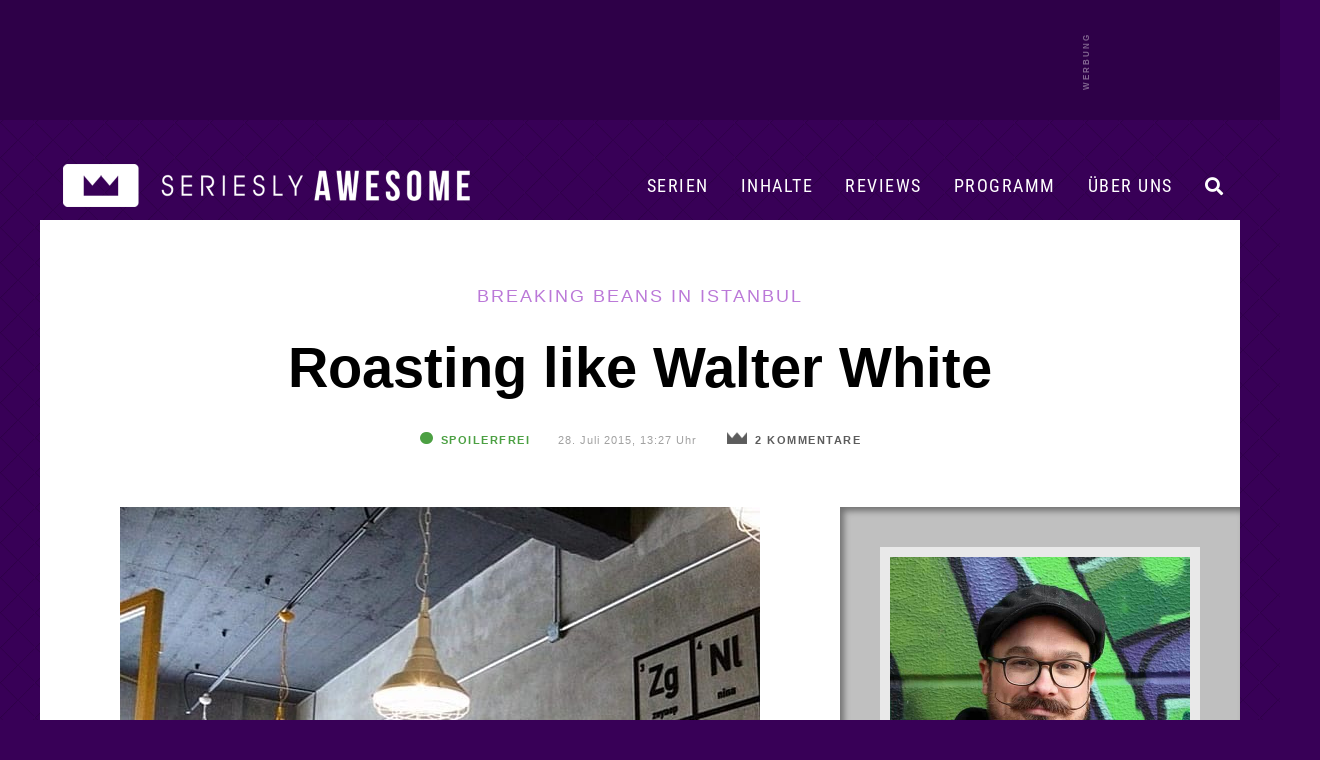

--- FILE ---
content_type: text/html; charset=UTF-8
request_url: https://www.serieslyawesome.tv/roasting-like-walter-white/
body_size: 25662
content:
<!DOCTYPE html>
<html xmlns="http://www.w3.org/1999/xhtml" lang="de">
<head>
<meta http-equiv="Content-Type" content="text/html; charset=utf-8">
<!--[if IE]><meta http-equiv='X-UA-Compatible' content='IE=edge'><![endif]-->
<title>Roasting like Walter White - Breaking Beans in Istanbul</title>
<meta name="keywords" content="Serien, TV-Serien, TV, Serien-Blog, Fernsehen, Serienblog, Blog, Streaming" />
<meta name="viewport" content="width=device-width, initial-scale=1">
<meta name="referrer" content="unsafe-url">
<meta name="robots" content="max-image-preview:large">

	
	<link rel='stylesheet' id='style-css' href='/wp-content/themes/pulse/style-single.css?ver=202512100748' type='text/css' media='all' />	

	
	<link rel="preload" href="/wp-content/themes/pulse/images/sAWE-headlogo-breit.png" as="image">	
	<link rel="preload" href="/wp-content/themes/pulse/images/sAWE-headlogo-breit_ON.png" as="image">
	
<link rel="apple-touch-icon" href="https://www.serieslyawesome.tv/wp-content/iOS-Icon.png" />
<link rel="pingback" href="https://www.serieslyawesome.tv/xmlrpc.php" />
	
<script>var uuSymplr,allCookiesSymplr=document.cookie.split(";").map((e=>e.split("="))).reduce(((e,[i,o])=>({...e,[i.trim()]:decodeURIComponent(o)})),{});function createCookieSymplr(e,i){var o=e;if(void 0===(uuSymplr=allCookiesSymplr.uniqueUser)){let e=(Date.now()+window.navigator.userAgent+websiteSymplr).toString();uuSymplr=sha256(e),document.cookie=`uniqueUser=${uuSymplr};path=/;SameSite=Strict; Secure`}if(o){var u=allCookiesSymplr.uniqueUserLi;void 0===u&&(u=sha256(i),document.cookie=`uniqueUserLi=${u};path=/;SameSite=Strict; Secure`),uuSymplr=u}else document.cookie="uniqueUserLi=; max-age=0"}</script>
<script defer src="https://cdns.symplr.de/serieslyawesome.tv/serieslyawesome.js"></script>
	
<!-- Google tag (gtag.js) -->
<script defer src="https://www.googletagmanager.com/gtag/js?id=G-QRM1KL91YG"></script>
<script>
// Disable tracking if the opt-out cookie exists.
var disableStr = 'ga-disable-G-QRM1KL91YG';
if (document.cookie.indexOf(disableStr + '=true') > -1) {
   window['ga-disable-G-QRM1KL91YG'] = true; //this is what disables the tracking, note the measurement ID
}
  window.dataLayer = window.dataLayer || [];
  function gtag(){dataLayer.push(arguments);}
  gtag('js', new Date());

  gtag('config', 'G-QRM1KL91YG');
	
// Opt-out function (this function is unchanged)
function gaOptout() {
  	document.cookie = disableStr + '=true; expires=Thu, 31 Dec 2099 23:59:59 UTC; path=/';
  	window[disableStr] = true;
	alert("Google Analytics Opt-out erfolgreich.");
}
</script>	
	
<script async src="https://pagead2.googlesyndication.com/pagead/js/adsbygoogle.js?client=ca-pub-2503350391045441"
     crossorigin="anonymous"></script>

	
<script>function loadAsync(e,t){var a,n=!1;a=document.createElement("script"),a.type="text/javascript",a.src=e,a.onreadystatechange=function(){n||this.readyState&&"complete"!=this.readyState||(n=!0,"function"==typeof t&&t())},a.onload=a.onreadystatechange,document.getElementsByTagName("head")[0].appendChild(a)}</script>
<meta name='robots' content='index, follow, max-image-preview:large, max-snippet:-1, max-video-preview:-1' />

	<!-- This site is optimized with the Yoast SEO plugin v26.7 - https://yoast.com/wordpress/plugins/seo/ -->
	<meta name="description" content="Wer hat nicht schon alles im dunklen Kämmerchen eigene Ideen als Unternehmensgründer durchgespielt. Das eigene kleine Cafe, die Salatbar oder ein cooler" />
	<link rel="canonical" href="https://www.serieslyawesome.tv/roasting-like-walter-white/" />
	<meta property="og:locale" content="de_DE" />
	<meta property="og:type" content="article" />
	<meta property="og:title" content="Roasting like Walter White &#8211; Breaking Beans in Istanbul" />
	<meta property="og:description" content="Wer hat nicht schon alles im dunklen Kämmerchen eigene Ideen als Unternehmensgründer durchgespielt. Das eigene kleine Cafe, die Salatbar oder ein cooler" />
	<meta property="og:url" content="https://www.serieslyawesome.tv/roasting-like-walter-white/" />
	<meta property="og:site_name" content="seriesly AWESOME" />
	<meta property="article:publisher" content="http://www.facebook.com/serieslyawesome" />
	<meta property="article:published_time" content="2015-07-28T11:27:35+00:00" />
	<meta property="og:image" content="https://www.serieslyawesome.tv/wp-content/uploads/2015/07/Walters-Coffee-Roastery-03.jpg" />
	<meta property="og:image:width" content="640" />
	<meta property="og:image:height" content="640" />
	<meta property="og:image:type" content="image/jpeg" />
	<meta name="author" content="Tobias" />
	<meta name="twitter:card" content="summary_large_image" />
	<meta name="twitter:creator" content="@serieslyawesome" />
	<meta name="twitter:site" content="@serieslyawesome" />
	<meta name="twitter:label1" content="Verfasst von" />
	<meta name="twitter:data1" content="Tobias" />
	<meta name="twitter:label2" content="Geschätzte Lesezeit" />
	<meta name="twitter:data2" content="1 Minute" />
	<script type="application/ld+json" class="yoast-schema-graph">{"@context":"https://schema.org","@graph":[{"@type":"Article","@id":"https://www.serieslyawesome.tv/roasting-like-walter-white/#article","isPartOf":{"@id":"https://www.serieslyawesome.tv/roasting-like-walter-white/"},"author":{"name":"Tobias","@id":"https://www.serieslyawesome.tv/#/schema/person/6e3466535181514a3b63b940d87cb6c8"},"headline":"Roasting like Walter White","datePublished":"2015-07-28T11:27:35+00:00","mainEntityOfPage":{"@id":"https://www.serieslyawesome.tv/roasting-like-walter-white/"},"wordCount":170,"commentCount":3,"publisher":{"@id":"https://www.serieslyawesome.tv/#organization"},"image":{"@id":"https://www.serieslyawesome.tv/roasting-like-walter-white/#primaryimage"},"thumbnailUrl":"https://www.serieslyawesome.tv/wp-content/uploads/2015/07/Walters-Coffee-Roastery-03.jpg","keywords":["Fan","Food"],"articleSection":["Breaking Bad"],"inLanguage":"de","potentialAction":[{"@type":"CommentAction","name":"Comment","target":["https://www.serieslyawesome.tv/roasting-like-walter-white/#respond"]}]},{"@type":"WebPage","@id":"https://www.serieslyawesome.tv/roasting-like-walter-white/","url":"https://www.serieslyawesome.tv/roasting-like-walter-white/","name":"Roasting like Walter White &#8211; Breaking Beans in Istanbul","isPartOf":{"@id":"https://www.serieslyawesome.tv/#website"},"primaryImageOfPage":{"@id":"https://www.serieslyawesome.tv/roasting-like-walter-white/#primaryimage"},"image":{"@id":"https://www.serieslyawesome.tv/roasting-like-walter-white/#primaryimage"},"thumbnailUrl":"https://www.serieslyawesome.tv/wp-content/uploads/2015/07/Walters-Coffee-Roastery-03.jpg","datePublished":"2015-07-28T11:27:35+00:00","description":"Wer hat nicht schon alles im dunklen Kämmerchen eigene Ideen als Unternehmensgründer durchgespielt. Das eigene kleine Cafe, die Salatbar oder ein cooler","breadcrumb":{"@id":"https://www.serieslyawesome.tv/roasting-like-walter-white/#breadcrumb"},"inLanguage":"de","potentialAction":[{"@type":"ReadAction","target":["https://www.serieslyawesome.tv/roasting-like-walter-white/"]}]},{"@type":"ImageObject","inLanguage":"de","@id":"https://www.serieslyawesome.tv/roasting-like-walter-white/#primaryimage","url":"https://www.serieslyawesome.tv/wp-content/uploads/2015/07/Walters-Coffee-Roastery-03.jpg","contentUrl":"https://www.serieslyawesome.tv/wp-content/uploads/2015/07/Walters-Coffee-Roastery-03.jpg","width":640,"height":640},{"@type":"BreadcrumbList","@id":"https://www.serieslyawesome.tv/roasting-like-walter-white/#breadcrumb","itemListElement":[{"@type":"ListItem","position":1,"name":"Home","item":"https://www.serieslyawesome.tv/"},{"@type":"ListItem","position":2,"name":"Roasting like Walter White"}]},{"@type":"WebSite","@id":"https://www.serieslyawesome.tv/#website","url":"https://www.serieslyawesome.tv/","name":"seriesly AWESOME","description":"Das Blog-Zuhause der besten Serien!","publisher":{"@id":"https://www.serieslyawesome.tv/#organization"},"potentialAction":[{"@type":"SearchAction","target":{"@type":"EntryPoint","urlTemplate":"https://www.serieslyawesome.tv/?s={search_term_string}"},"query-input":{"@type":"PropertyValueSpecification","valueRequired":true,"valueName":"search_term_string"}}],"inLanguage":"de"},{"@type":"Organization","@id":"https://www.serieslyawesome.tv/#organization","name":"seriesly AWESOME","alternateName":"sAWE.tv","url":"https://www.serieslyawesome.tv/","logo":{"@type":"ImageObject","inLanguage":"de","@id":"https://www.serieslyawesome.tv/#/schema/logo/image/","url":"https://www.serieslyawesome.tv/wp-content/uploads/2015/04/sAWE_Logo_lila.jpg","contentUrl":"https://www.serieslyawesome.tv/wp-content/uploads/2015/04/sAWE_Logo_lila.jpg","width":562,"height":202,"caption":"seriesly AWESOME"},"image":{"@id":"https://www.serieslyawesome.tv/#/schema/logo/image/"},"sameAs":["http://www.facebook.com/serieslyawesome","https://x.com/serieslyawesome","http://www.youtube.com/serieslyawesome"]},{"@type":"Person","@id":"https://www.serieslyawesome.tv/#/schema/person/6e3466535181514a3b63b940d87cb6c8","name":"Tobias","description":"Gebürtiger Hesse, zur See gefahrener Freund schöner Dinge, lebend in Franken und schon immer TV Serien schauend. Aktiv im kulturellen Leben vor Ort, mit \"Medien\" nichts am Hut habend aber auch schon länger fleißig darüber bloggend. Und nun hauptsächlich hier. Der Hut ist im Übrigen ein Baseball Cap mit einem roten \"B\" versehen - auf das die American League hier auch vertreten sein möge. Motto: \"Es gibt noch so viel zu sehen!\"","sameAs":["Becker, Blackadder, Black Books, Boston Legal, Cheers, Coupling, Firefly, Frasier, Gilmore Girls (not kidding), Peaky Blinders, Seinfeld, Sopranos, The IT Crowd, The League of Gentlemen, The Wire, Treme, Will & Grace."],"url":"https://www.serieslyawesome.tv/author/tobias/"}]}</script>
	<!-- / Yoast SEO plugin. -->


<script type="text/javascript" id="wpp-js" src="https://www.serieslyawesome.tv/wp-content/plugins/wordpress-popular-posts/assets/js/wpp.min.js?ver=7.3.6" data-sampling="0" data-sampling-rate="1" data-api-url="https://www.serieslyawesome.tv/wp-json/wordpress-popular-posts" data-post-id="24893" data-token="9b36ec2d66" data-lang="0" data-debug="0"></script>
<link rel="alternate" title="oEmbed (JSON)" type="application/json+oembed" href="https://www.serieslyawesome.tv/wp-json/oembed/1.0/embed?url=https%3A%2F%2Fwww.serieslyawesome.tv%2Froasting-like-walter-white%2F" />
<link rel="alternate" title="oEmbed (XML)" type="text/xml+oembed" href="https://www.serieslyawesome.tv/wp-json/oembed/1.0/embed?url=https%3A%2F%2Fwww.serieslyawesome.tv%2Froasting-like-walter-white%2F&#038;format=xml" />
<style id='wp-img-auto-sizes-contain-inline-css' type='text/css'>
img:is([sizes=auto i],[sizes^="auto," i]){contain-intrinsic-size:3000px 1500px}
/*# sourceURL=wp-img-auto-sizes-contain-inline-css */
</style>
<link rel='stylesheet' id='wpo_min-header-0-css' href='https://www.serieslyawesome.tv/wp-content/cache/wpo-minify/1768200847/assets/wpo-minify-header-aadd35b1.min.css' type='text/css' media='all' />
<script type="text/javascript" src="https://www.serieslyawesome.tv/wp-includes/js/jquery/jquery.min.js" id="jquery-core-js"></script>
            <style id="wpp-loading-animation-styles">@-webkit-keyframes bgslide{from{background-position-x:0}to{background-position-x:-200%}}@keyframes bgslide{from{background-position-x:0}to{background-position-x:-200%}}.wpp-widget-block-placeholder,.wpp-shortcode-placeholder{margin:0 auto;width:60px;height:3px;background:#dd3737;background:linear-gradient(90deg,#dd3737 0%,#571313 10%,#dd3737 100%);background-size:200% auto;border-radius:3px;-webkit-animation:bgslide 1s infinite linear;animation:bgslide 1s infinite linear}</style>
            <style type="text/css"></style>
<link rel="icon" href="https://www.serieslyawesome.tv/wp-content/uploads/2017/10/cropped-Unbenannt-1-1.jpg" sizes="32x32" />
<link rel="icon" href="https://www.serieslyawesome.tv/wp-content/uploads/2017/10/cropped-Unbenannt-1-1.jpg" sizes="192x192" />
<link rel="apple-touch-icon" href="https://www.serieslyawesome.tv/wp-content/uploads/2017/10/cropped-Unbenannt-1-1.jpg" />
<meta name="msapplication-TileImage" content="https://www.serieslyawesome.tv/wp-content/uploads/2017/10/cropped-Unbenannt-1-1.jpg" />
<noscript><style id="rocket-lazyload-nojs-css">.rll-youtube-player, [data-lazy-src]{display:none !important;}</style></noscript>	

<style id='global-styles-inline-css' type='text/css'>
:root{--wp--preset--aspect-ratio--square: 1;--wp--preset--aspect-ratio--4-3: 4/3;--wp--preset--aspect-ratio--3-4: 3/4;--wp--preset--aspect-ratio--3-2: 3/2;--wp--preset--aspect-ratio--2-3: 2/3;--wp--preset--aspect-ratio--16-9: 16/9;--wp--preset--aspect-ratio--9-16: 9/16;--wp--preset--color--black: #000000;--wp--preset--color--cyan-bluish-gray: #abb8c3;--wp--preset--color--white: #ffffff;--wp--preset--color--pale-pink: #f78da7;--wp--preset--color--vivid-red: #cf2e2e;--wp--preset--color--luminous-vivid-orange: #ff6900;--wp--preset--color--luminous-vivid-amber: #fcb900;--wp--preset--color--light-green-cyan: #7bdcb5;--wp--preset--color--vivid-green-cyan: #00d084;--wp--preset--color--pale-cyan-blue: #8ed1fc;--wp--preset--color--vivid-cyan-blue: #0693e3;--wp--preset--color--vivid-purple: #9b51e0;--wp--preset--gradient--vivid-cyan-blue-to-vivid-purple: linear-gradient(135deg,rgb(6,147,227) 0%,rgb(155,81,224) 100%);--wp--preset--gradient--light-green-cyan-to-vivid-green-cyan: linear-gradient(135deg,rgb(122,220,180) 0%,rgb(0,208,130) 100%);--wp--preset--gradient--luminous-vivid-amber-to-luminous-vivid-orange: linear-gradient(135deg,rgb(252,185,0) 0%,rgb(255,105,0) 100%);--wp--preset--gradient--luminous-vivid-orange-to-vivid-red: linear-gradient(135deg,rgb(255,105,0) 0%,rgb(207,46,46) 100%);--wp--preset--gradient--very-light-gray-to-cyan-bluish-gray: linear-gradient(135deg,rgb(238,238,238) 0%,rgb(169,184,195) 100%);--wp--preset--gradient--cool-to-warm-spectrum: linear-gradient(135deg,rgb(74,234,220) 0%,rgb(151,120,209) 20%,rgb(207,42,186) 40%,rgb(238,44,130) 60%,rgb(251,105,98) 80%,rgb(254,248,76) 100%);--wp--preset--gradient--blush-light-purple: linear-gradient(135deg,rgb(255,206,236) 0%,rgb(152,150,240) 100%);--wp--preset--gradient--blush-bordeaux: linear-gradient(135deg,rgb(254,205,165) 0%,rgb(254,45,45) 50%,rgb(107,0,62) 100%);--wp--preset--gradient--luminous-dusk: linear-gradient(135deg,rgb(255,203,112) 0%,rgb(199,81,192) 50%,rgb(65,88,208) 100%);--wp--preset--gradient--pale-ocean: linear-gradient(135deg,rgb(255,245,203) 0%,rgb(182,227,212) 50%,rgb(51,167,181) 100%);--wp--preset--gradient--electric-grass: linear-gradient(135deg,rgb(202,248,128) 0%,rgb(113,206,126) 100%);--wp--preset--gradient--midnight: linear-gradient(135deg,rgb(2,3,129) 0%,rgb(40,116,252) 100%);--wp--preset--font-size--small: 13px;--wp--preset--font-size--medium: 20px;--wp--preset--font-size--large: 36px;--wp--preset--font-size--x-large: 42px;--wp--preset--spacing--20: 0.44rem;--wp--preset--spacing--30: 0.67rem;--wp--preset--spacing--40: 1rem;--wp--preset--spacing--50: 1.5rem;--wp--preset--spacing--60: 2.25rem;--wp--preset--spacing--70: 3.38rem;--wp--preset--spacing--80: 5.06rem;--wp--preset--shadow--natural: 6px 6px 9px rgba(0, 0, 0, 0.2);--wp--preset--shadow--deep: 12px 12px 50px rgba(0, 0, 0, 0.4);--wp--preset--shadow--sharp: 6px 6px 0px rgba(0, 0, 0, 0.2);--wp--preset--shadow--outlined: 6px 6px 0px -3px rgb(255, 255, 255), 6px 6px rgb(0, 0, 0);--wp--preset--shadow--crisp: 6px 6px 0px rgb(0, 0, 0);}:where(.is-layout-flex){gap: 0.5em;}:where(.is-layout-grid){gap: 0.5em;}body .is-layout-flex{display: flex;}.is-layout-flex{flex-wrap: wrap;align-items: center;}.is-layout-flex > :is(*, div){margin: 0;}body .is-layout-grid{display: grid;}.is-layout-grid > :is(*, div){margin: 0;}:where(.wp-block-columns.is-layout-flex){gap: 2em;}:where(.wp-block-columns.is-layout-grid){gap: 2em;}:where(.wp-block-post-template.is-layout-flex){gap: 1.25em;}:where(.wp-block-post-template.is-layout-grid){gap: 1.25em;}.has-black-color{color: var(--wp--preset--color--black) !important;}.has-cyan-bluish-gray-color{color: var(--wp--preset--color--cyan-bluish-gray) !important;}.has-white-color{color: var(--wp--preset--color--white) !important;}.has-pale-pink-color{color: var(--wp--preset--color--pale-pink) !important;}.has-vivid-red-color{color: var(--wp--preset--color--vivid-red) !important;}.has-luminous-vivid-orange-color{color: var(--wp--preset--color--luminous-vivid-orange) !important;}.has-luminous-vivid-amber-color{color: var(--wp--preset--color--luminous-vivid-amber) !important;}.has-light-green-cyan-color{color: var(--wp--preset--color--light-green-cyan) !important;}.has-vivid-green-cyan-color{color: var(--wp--preset--color--vivid-green-cyan) !important;}.has-pale-cyan-blue-color{color: var(--wp--preset--color--pale-cyan-blue) !important;}.has-vivid-cyan-blue-color{color: var(--wp--preset--color--vivid-cyan-blue) !important;}.has-vivid-purple-color{color: var(--wp--preset--color--vivid-purple) !important;}.has-black-background-color{background-color: var(--wp--preset--color--black) !important;}.has-cyan-bluish-gray-background-color{background-color: var(--wp--preset--color--cyan-bluish-gray) !important;}.has-white-background-color{background-color: var(--wp--preset--color--white) !important;}.has-pale-pink-background-color{background-color: var(--wp--preset--color--pale-pink) !important;}.has-vivid-red-background-color{background-color: var(--wp--preset--color--vivid-red) !important;}.has-luminous-vivid-orange-background-color{background-color: var(--wp--preset--color--luminous-vivid-orange) !important;}.has-luminous-vivid-amber-background-color{background-color: var(--wp--preset--color--luminous-vivid-amber) !important;}.has-light-green-cyan-background-color{background-color: var(--wp--preset--color--light-green-cyan) !important;}.has-vivid-green-cyan-background-color{background-color: var(--wp--preset--color--vivid-green-cyan) !important;}.has-pale-cyan-blue-background-color{background-color: var(--wp--preset--color--pale-cyan-blue) !important;}.has-vivid-cyan-blue-background-color{background-color: var(--wp--preset--color--vivid-cyan-blue) !important;}.has-vivid-purple-background-color{background-color: var(--wp--preset--color--vivid-purple) !important;}.has-black-border-color{border-color: var(--wp--preset--color--black) !important;}.has-cyan-bluish-gray-border-color{border-color: var(--wp--preset--color--cyan-bluish-gray) !important;}.has-white-border-color{border-color: var(--wp--preset--color--white) !important;}.has-pale-pink-border-color{border-color: var(--wp--preset--color--pale-pink) !important;}.has-vivid-red-border-color{border-color: var(--wp--preset--color--vivid-red) !important;}.has-luminous-vivid-orange-border-color{border-color: var(--wp--preset--color--luminous-vivid-orange) !important;}.has-luminous-vivid-amber-border-color{border-color: var(--wp--preset--color--luminous-vivid-amber) !important;}.has-light-green-cyan-border-color{border-color: var(--wp--preset--color--light-green-cyan) !important;}.has-vivid-green-cyan-border-color{border-color: var(--wp--preset--color--vivid-green-cyan) !important;}.has-pale-cyan-blue-border-color{border-color: var(--wp--preset--color--pale-cyan-blue) !important;}.has-vivid-cyan-blue-border-color{border-color: var(--wp--preset--color--vivid-cyan-blue) !important;}.has-vivid-purple-border-color{border-color: var(--wp--preset--color--vivid-purple) !important;}.has-vivid-cyan-blue-to-vivid-purple-gradient-background{background: var(--wp--preset--gradient--vivid-cyan-blue-to-vivid-purple) !important;}.has-light-green-cyan-to-vivid-green-cyan-gradient-background{background: var(--wp--preset--gradient--light-green-cyan-to-vivid-green-cyan) !important;}.has-luminous-vivid-amber-to-luminous-vivid-orange-gradient-background{background: var(--wp--preset--gradient--luminous-vivid-amber-to-luminous-vivid-orange) !important;}.has-luminous-vivid-orange-to-vivid-red-gradient-background{background: var(--wp--preset--gradient--luminous-vivid-orange-to-vivid-red) !important;}.has-very-light-gray-to-cyan-bluish-gray-gradient-background{background: var(--wp--preset--gradient--very-light-gray-to-cyan-bluish-gray) !important;}.has-cool-to-warm-spectrum-gradient-background{background: var(--wp--preset--gradient--cool-to-warm-spectrum) !important;}.has-blush-light-purple-gradient-background{background: var(--wp--preset--gradient--blush-light-purple) !important;}.has-blush-bordeaux-gradient-background{background: var(--wp--preset--gradient--blush-bordeaux) !important;}.has-luminous-dusk-gradient-background{background: var(--wp--preset--gradient--luminous-dusk) !important;}.has-pale-ocean-gradient-background{background: var(--wp--preset--gradient--pale-ocean) !important;}.has-electric-grass-gradient-background{background: var(--wp--preset--gradient--electric-grass) !important;}.has-midnight-gradient-background{background: var(--wp--preset--gradient--midnight) !important;}.has-small-font-size{font-size: var(--wp--preset--font-size--small) !important;}.has-medium-font-size{font-size: var(--wp--preset--font-size--medium) !important;}.has-large-font-size{font-size: var(--wp--preset--font-size--large) !important;}.has-x-large-font-size{font-size: var(--wp--preset--font-size--x-large) !important;}
/*# sourceURL=global-styles-inline-css */
</style>
</head>

<body class="wp-singular post-template-default single single-post postid-24893 single-format-standard wp-theme-pulse">
	
<a id="headertop"></a>

<div id="mobilemenuhidden">
		<div id="mmhwrap">
			<i class="fas fa-times menuclose"></i>	
			<a href="https://www.serieslyawesome.tv/serien/">Serien</a>
			<a href="https://www.serieslyawesome.tv/category/serien/review/">Reviews</a>
			<a href="https://www.serieslyawesome.tv/tag/trailer/">Trailer</a>
			<a href="https://www.serieslyawesome.tv/tag/programm/">Programm</a>
			<a href="https://www.serieslyawesome.tv/uber-uns/">Über uns</a>
			<form id="searchform2" action="https://www.serieslyawesome.tv/" method="get">
				<input id="s2" class="text" type="text" name="s" value="" placeholder="&#xF002;" />
				<button type="submit" class="mmhb"><i class="fas fa-search"></i></button>
			</form>
		</div>
</div>
	
	
<div id="shareglobal" class="sharesb shareclose">
	<div id="sharewrap">
		<div id="hover-info">
			<span id="hoverfb">Auf Facebook teilen</span>
			<span id="hovertw">Auf Twitter teilen</span>
			<span id="hovercross">Teilen abbrechen...</span>
			<span id="hoverpin">Auf Pinterest teilen</span>
			<span id="hoverpock">In Pocket speichern</span>
			<span id="hovermail">Per Mail versenden</span>
		</div>
<a href="https://www.facebook.com/sharer/sharer.php?u=https://www.serieslyawesome.tv/roasting-like-walter-white/?utm_source=social&utm_medium=facebook&utm_campaign=globalsharebuttons" class="fbsharebottom" title="auf Facebook teilen" alt="auf Facebook teilen" target="_blank"><i class="fab fa-facebook-square"></i></a>
<a href="http://twitter.com/intent/tweet?text=Roasting like Walter White - Breaking+Beans+in+Istanbul: https://www.serieslyawesome.tv/roasting-like-walter-white/%20via%20@serieslyAWESOME" class="twsharebottom" title="auf Twitter teilen" alt="auf Twitter teilen"  target="_blank"><i class="fab fa-twitter"></i></a>
		<a class="sharecross" href="#" title="Teilen abbrechen" alt="doch nicht teilen"><i id="teilencross" class="fas fa-times teilenicon"></i></a>
<a href="https://pinterest.com/pin/create/button/?url=https://www.serieslyawesome.tv/roasting-like-walter-white/&media=https://www.serieslyawesome.tv/wp-content/uploads/2015/07/Walters-Coffee-Roastery-03.jpg&description=Roasting like Walter White" target="_blank" title="Bei Pinterest teilen" alt="Bei Pinterest teilen" class="pinsharebottom"><i class="fab fa-pinterest-square"></i></a>
<a href="https://getpocket.com/edit.php?url=https://www.serieslyawesome.tv/roasting-like-walter-white/" target="_blank" title="Bei Pocket speichern" alt="Bei Pocket speichern" class="pocksharebottom"><i class="fab fa-get-pocket"></i></a>
	<a href="mailto:?subject=Roasting like Walter White&amp;body=Schau dir das mal an: https://www.serieslyawesome.tv/roasting-like-walter-white/" class="mailsharebottom" title="per Mail teilen" alt="per Mail teilen" target="_blank"><i class="fas fa-envelope"></i></a>
</div><!-- /#sharewrap -->
	</div><!-- /#shareglobal.sharesb -->

	
	<div id="werbebannerheader3">
		<div id="werbebannerheader3wrap">	
			<div id="serieslyawesome.tv_incontent_1" class="skyscraper"></div>
		</div>
	</div>	

<div id="container" class="contsingle">
	
<header id="header" class="nothp">


			
		<div id="headerfiller"></div>
		
	
<div id="navbar" class="single">
	
	
			<div id="logo">
				<a href="https://www.serieslyawesome.tv" title="Das Blog-Zuhause der besten Serien!" class="newheaderlogo">
				</a>
			</div><!-- /#logo -->
			<div id="logomob">
				<a href="https://www.serieslyawesome.tv" title="Das Blog-Zuhause der besten Serien!">
					<img src="data:image/svg+xml,%3Csvg%20xmlns='http://www.w3.org/2000/svg'%20viewBox='0%200%20500%20161'%3E%3C/svg%3E" width="500" height="161" alt="seriesly AWESOME" data-lazy-src="https://www.serieslyAWESOME.tv/wp-content/themes/pulse/images/sAWE-Headerlogo-desktop9.png" /><noscript><img src="https://www.serieslyAWESOME.tv/wp-content/themes/pulse/images/sAWE-Headerlogo-desktop9.png" width="500" height="161" alt="seriesly AWESOME" /></noscript>
				</a>
			</div><!-- /#logo -->
	
<div class="showmobile">
		<div id="mobilemenu">
			<i class="fas fa-bars menuopen"></i>	
		</div>
</div>

	<div class="showdesktop">	
		<div id="desktopmenu">
			<div id="desktopnavi">
				<i id="searchiconnav" class="nav-i fas fa-search"></i>
				<a href="https://www.serieslyawesome.tv/uber-uns/" id="navwir" class="nav-a">Über uns</a>
				<a href="https://www.serieslyawesome.tv/tag/programm/" id="navprogramm" class="nav-a">Programm</a>
				<a href="https://www.serieslyawesome.tv/category/serien/review/" id="navreviews" class="nav-a">Reviews</a>
				<a href="https://www.serieslyawesome.tv/serien/" id="navinhalte" class="nav-a">Inhalte</a>
				<a href="https://www.serieslyawesome.tv/serien/" id="navserien" class="nav-a">Serien</a>
			</div>
			<div id="menuserien" class="submenu">
				<div id="spalte2" class="spalte">
					<h3><a href="https://www.serieslyawesome.tv/category/animiert/" alt="Animierte Serien" title="Animierte Serien">Animierte Serien</a><span class="pfeil">▼</span></h3>
					<div id="schub2" class="schublade">
						<a href="https://www.serieslyawesome.tv/category/animiert/adventure-time/" alt="Adventure Time" title="Adventure Time">Adventure Time</a>
						<a href="http://www.serieslyawesome.tv/category/animiert/the-simpsons/" alt="Die Simpsons" title="Die Simpsons">Die Simpsons</a>
						<a href="https://www.serieslyawesome.tv/category/animiert/dragon-ball/" alt="Dragon Ball" title="Dragon Ball">Dragon Ball</a>
						<a href="https://www.serieslyawesome.tv/category/animiert/family-guy/" alt="Family Guy" title="Family Guy">Family Guy</a>
						<a href="http://www.serieslyawesome.tv/category/animiert/futurama/" alt="Futurama" title="Futurama">Futurama</a>
						<a href="https://www.serieslyawesome.tv/category/animiert/invincible/" alt="Invincible" title="Invincible">Invincible</a>
						<a href="https://www.serieslyawesome.tv/category/fantasy-scifi/love-death-robots/" alt="Love, Death + Robots" title="Love, Death + Robots">Love, Death + Robots</a>
						<a href="https://www.serieslyawesome.tv/category/animiert/peanuts/" alt="Peanuts" title="Peanuts">Peanuts</a>
						<a href="http://www.serieslyawesome.tv/category/animiert/rick-and-morty/" alt="Rick and Morty" title="Rick and Morty">Rick and Morty</a>
						<a href="https://www.serieslyawesome.tv/category/animiert/solar-opposites/" alt="Solar Opposites" title="Solar Opposites">Solar Opposites</a>
						<a href="http://www.serieslyawesome.tv/category/animiert/south-park/" alt="South Park" title="South Park">South Park</a>
						<a href="http://www.serieslyawesome.tv/category/animiert/spongebob-squarepants/" alt="Spongebob Schwammkopf" title="Spongebob Schwammkopf">Spongebob Schwammkopf</a>
						<a href="https://www.serieslyawesome.tv/serien/#serienarchiv_animiert" alt="Weitere animierte Serien" title="Weitere animierte Serien" class="mehrSerien">+ MEHR</a>
					</div>
				</div>
				<div id="spalte3" class="spalte">
					<h3><a href="https://www.serieslyawesome.tv/category/comedy/" alt="Comedy-Serien" title="Comedy-Serien">Comedy-Serien</a><span class="pfeil">▼</span></h3>
					<div id="schub3" class="schublade">
						<a href="https://www.serieslyawesome.tv/category/comedy/barry/" alt="BARRY" title="BARRY">BARRY</a>
						<a href="https://www.serieslyawesome.tv/category/comedy/community/" alt="Community" title="Community">Community</a>
						<a href="https://www.serieslyawesome.tv/category/comedy/friends/" alt="Friends" title="Friends">Friends</a>
						<a href="https://www.serieslyawesome.tv/category/comedy/its-always-sunny-in-philadelphia/" alt="It’s Always Sunny In Philadelphia" title="It’s Always Sunny In Philadelphia">It’s Always Sunny in ...</a>
						<a href="https://www.serieslyawesome.tv/category/comedy/lol-last-one-laughing/" alt="LOL: Last One Laughing" title="LOL: Last One Laughing">LOL: Last One Laughing</a>
						<a href="https://www.serieslyawesome.tv/category/comedy/mythic-quest/" alt="Mythic Quest" title="Mythic Quest">Mythic Quest</a>
						<a href="https://www.serieslyawesome.tv/category/comedy/seinfeld/" alt="Seinfeld" title="Seinfeld">Seinfeld</a>
						<a href="https://www.serieslyawesome.tv/category/comedy/ted-lasso/" alt="Ted Lasso" title="Ted Lasso">Ted Lasso</a>
						<a href="https://www.serieslyawesome.tv/category/comedy/the-afterparty/" alt="The Afterparty" title="The Afterparty">The Afterparty</a>
						<a href="https://www.serieslyawesome.tv/category/comedy/the-big-door-prize/" alt="The Big Door Prize" title="The Big Door Prize">The Big Door Prize</a>
						<a href="https://www.serieslyawesome.tv/category/comedy/the-office/" alt="The Office" title="The Office">The Office</a>
						<a href="https://www.serieslyawesome.tv/category/comedy/trying/" alt="Trying" title="Trying">Trying</a>
						<a href="https://www.serieslyawesome.tv/serien/#serienarchiv_comedy" alt="Weitere Comedy-Serien" title="Weitere Comedy-Serien" class="mehrSerien">+ MEHR</a>
					</div>
				</div>
				<div id="spalte4" class="spalte">
					<h3><a href="https://www.serieslyawesome.tv/category/drama/" alt="Drama-Serien" title="Drama-Serien">Drama-Serien</a><span class="pfeil">▼</span></h3>
					<div id="schub4" class="schublade">
						<a href="https://www.serieslyawesome.tv/category/drama/breaking-bad/" alt="Breaking Bad" title="Breaking Bad">Breaking Bad</a>
						<a href="https://www.serieslyawesome.tv/category/drama/bridgerton/" alt="Bridgerton" title="Bridgerton">Bridgerton</a>
						<a href="https://www.serieslyawesome.tv/category/drama/dexter/" alt="Dexter" title="Dexter">Dexter</a>
						<a href="https://www.serieslyawesome.tv/category/drama/fargo/" alt="Fargo" title="Fargo">Fargo</a>
						<a href="https://www.serieslyawesome.tv/category/drama/only-murders-in-the-building/" alt="Only Murders in the Building" title="Only Murders in the Building">Only Murders in the Building</a>
						<a href="https://www.serieslyawesome.tv/tag/shogun/" alt="Shogun" title="Shogun">Shogun</a>
						<a href="https://www.serieslyawesome.tv/category/drama/squid-game/" alt="Squid Game" title="Squid Game">Squid Game</a>
						<a href="https://www.serieslyawesome.tv/tag/the-bear/" alt="The Bear" title="The Bear">The Bear</a>
						<a href="https://www.serieslyawesome.tv/category/drama/the-blacklist/" alt="The Blacklist" title="The Blacklist">The Blacklist</a>
						<a href="https://www.serieslyawesome.tv/category/drama/the-good-doctor/" alt="The Good Doctor" title="The Good Doctor">The Good Doctor</a>
						<a href="https://www.serieslyawesome.tv/category/drama/true-detective/" alt="True Detective" title="True Detective">True Detective</a>
						<a href="https://www.serieslyawesome.tv/tag/yellowstone/" alt="Yellowstone" title="Yellowstone">Yellowstone</a>
						<a href="https://www.serieslyawesome.tv/serien/#serienarchiv_drama" alt="Weitere Drama-Serien" title="Weitere Drama-Serien" class="mehrSerien">+ MEHR</a>
					</div>
				</div>
				<div id="spalte5" class="spalte">
					<h3><a href="https://www.serieslyawesome.tv/category/fantasy-scifi/" alt="SciFantasy-Serien" title="SciFantasy-Serien">SciFantasy-Serien</a><span class="pfeil">▼</span></h3>
					<div id="schub5" class="schublade">
						<a href="https://www.serieslyawesome.tv/category/fantasy-scifi/american-horror-story/" alt="American Horror Story" title="American Horror Story">American Horror Story</a>
						<a href="https://www.serieslyawesome.tv/category/fantasy-scifi/black-mirror/" alt="Black Mirror" title="Black Mirror">Black Mirror</a>
						<a href="https://www.serieslyawesome.tv/category/fantasy-scifi/der-herr-der-ringe/" alt="Der Herr der Ringe" title="Der Herr der Ringe">Der Herr der Ringe</a>
						<a href="https://www.serieslyawesome.tv/category/fantasy-scifi/fallout/" alt="Fallout" title="Fallout">Fallout</a>
						<a href="https://www.serieslyawesome.tv/category/fantasy-scifi/game-of-thrones/house-of-the-dragon/" alt="House of the Dragon" title="House of the Dragon">House of the Dragon</a>
						<a href="https://www.serieslyawesome.tv/category/fantasy-scifi/outlander/" alt="Outlander" title="Outlander">Outlander</a>
						<a href="https://www.serieslyawesome.tv/category/fantasy-scifi/severance/" alt="Severance" title="Severance">Severance</a>
						<a href="https://www.serieslyawesome.tv/category/scifantasy/star-trek/" alt="Star Trek" title="Star Trek">Star Trek</a>
						<a href="https://www.serieslyawesome.tv/category/fantasy-scifi/star-wars/" alt="Star Wars" title="Star Wars">Star Wars</a>
						<a href="https://www.serieslyawesome.tv/category/fantasy-scifi/stranger-things/" alt="Stranger Things" title="Stranger Things">Stranger Things</a>
						<a href="https://www.serieslyawesome.tv/category/fantasy-scifi/the-boys/" alt="The Boys" title="The Boys">The Boys</a>
						<a href="https://www.serieslyawesome.tv/category/fantasy-scifi/the-umbrella-academy/" alt="The Umbrella Academy" title="The Umbrella Academy">The Umbrella Academy</a>
						<a href="https://www.serieslyawesome.tv/serien/#serienarchiv_scifantasy" alt="Weitere SciFantasy-Serien" title="Weitere SciFantasy-Serien" class="mehrSerien">+ MEHR</a>
					</div>
				</div>	
			</div><!-- /#menuserien -->
			<div id="menuinhalte" class="submenu">
				<div id="nav1" class="serienkat">
					<div class="blogkat"><a href="https://www.serieslyawesome.tv/tag/news/">
						<div class="thumb"><img width="430" height="242" alt="Serien-News" title="Serien-News" src="data:image/svg+xml,%3Csvg%20xmlns='http://www.w3.org/2000/svg'%20viewBox='0%200%20430%20242'%3E%3C/svg%3E" data-lazy-src="/wp-content/themes/pulse/images/kachel_news.jpg"><noscript><img width="430" height="242" alt="Serien-News" title="Serien-News" src="/wp-content/themes/pulse/images/kachel_news.jpg"></noscript></div>
						<span>News</span></a>
					</div>
					<div class="blogkat"><a href="https://www.serieslyawesome.tv/tag/serientipp/">
						<div class="thumb"><img width="430" height="242" alt="Serientipps" title="Serientipps" src="data:image/svg+xml,%3Csvg%20xmlns='http://www.w3.org/2000/svg'%20viewBox='0%200%20430%20242'%3E%3C/svg%3E" data-lazy-src="/wp-content/uploads/2018/08/serientipp.jpg"><noscript><img width="430" height="242" alt="Serientipps" title="Serientipps" src="/wp-content/uploads/2018/08/serientipp.jpg"></noscript></div>
						<span>Serientipps</span></a>
					</div>
					<div class="blogkat"><a href="https://www.serieslyawesome.tv/tag/wxysma/">
						<div class="thumb"><img width="430" height="242" alt="Wer XY schaut, mag auch..." title="Wer XY schaut, mag auch..." src="data:image/svg+xml,%3Csvg%20xmlns='http://www.w3.org/2000/svg'%20viewBox='0%200%20430%20242'%3E%3C/svg%3E" data-lazy-src="/wp-content/uploads/2018/07/WXYSMA.jpg"><noscript><img width="430" height="242" alt="Wer XY schaut, mag auch..." title="Wer XY schaut, mag auch..." src="/wp-content/uploads/2018/07/WXYSMA.jpg"></noscript></div>
						<span>Ähnliche Serien wie...</span></a>
					</div>
					<div class="blogkat"><a href="https://www.serieslyawesome.tv/tag/awesome-5/">
						<div class="thumb"><img width="430" height="242" alt="Serien-Toplisten" title="Serien-Toplisten" src="data:image/svg+xml,%3Csvg%20xmlns='http://www.w3.org/2000/svg'%20viewBox='0%200%20430%20242'%3E%3C/svg%3E" data-lazy-src="/wp-content/uploads/2018/07/AWESOME5.jpg"><noscript><img width="430" height="242" alt="Serien-Toplisten" title="Serien-Toplisten" src="/wp-content/uploads/2018/07/AWESOME5.jpg"></noscript></div>
						<span>Toplisten</span></a>
					</div>
					<div class="blogkat"><a href="https://www.serieslyawesome.tv/category/serien/kommentar/">
						<div class="thumb"><img width="430" height="242" alt="Kommentar & Kolumne" title="Kommentar & Kolumne" src="data:image/svg+xml,%3Csvg%20xmlns='http://www.w3.org/2000/svg'%20viewBox='0%200%20430%20242'%3E%3C/svg%3E" data-lazy-src="/wp-content/uploads/2018/07/kommentar.jpg"><noscript><img width="430" height="242" alt="Kommentar & Kolumne" title="Kommentar & Kolumne" src="/wp-content/uploads/2018/07/kommentar.jpg"></noscript></div>
						<span>Kommentar & Kolumne</span></a>
					</div>
					<div class="blogkat"><a href="https://www.serieslyawesome.tv/category/serien/serienbilderparade/">
						<div class="thumb"><img width="430" height="242" alt="Serienbilderparade" title="Serienbilderparade" src="data:image/svg+xml,%3Csvg%20xmlns='http://www.w3.org/2000/svg'%20viewBox='0%200%20430%20242'%3E%3C/svg%3E" data-lazy-src="/wp-content/uploads/2018/07/serienbilderparade.jpg"><noscript><img width="430" height="242" alt="Serienbilderparade" title="Serienbilderparade" src="/wp-content/uploads/2018/07/serienbilderparade.jpg"></noscript></div>
						<span>Serienbilderparade</span></a>
					</div>
					<div class="blogkat"><a href="https://www.serieslyawesome.tv/tag/zappgpt/">
						<div class="thumb"><img width="430" height="242" alt="ZappGPT KI-Quiz" title="ZappGPT KI-Quiz" src="data:image/svg+xml,%3Csvg%20xmlns='http://www.w3.org/2000/svg'%20viewBox='0%200%20430%20242'%3E%3C/svg%3E" data-lazy-src="/wp-content/uploads/2024/03/zappgpt-kachel.jpg"><noscript><img width="430" height="242" alt="ZappGPT KI-Quiz" title="ZappGPT KI-Quiz" src="/wp-content/uploads/2024/03/zappgpt-kachel.jpg"></noscript></div>
						<span>ZappGPT KI-Quiz</span></a>
					</div>
					<div class="blogkat"><a href="https://www.serieslyawesome.tv/tag/inweiterenrollen/">
						<div class="thumb"><img width="430" height="242" alt="In weiteren Rollen" title="In weiteren Rollen" src="data:image/svg+xml,%3Csvg%20xmlns='http://www.w3.org/2000/svg'%20viewBox='0%200%20430%20242'%3E%3C/svg%3E" data-lazy-src="/wp-content/uploads/2019/08/in-weiteren-rollen.jpg"><noscript><img width="430" height="242" alt="In weiteren Rollen" title="In weiteren Rollen" src="/wp-content/uploads/2019/08/in-weiteren-rollen.jpg"></noscript></div>
						<span>In weiteren Rollen</span></a>
					</div>
					<div class="blogkat"><a href="https://www.serieslyawesome.tv/tag/klassiker-der-woche/">
						<div class="thumb"><img width="430" height="242" alt="Klassiker der Woche" title="Klassiker der Woche" src="data:image/svg+xml,%3Csvg%20xmlns='http://www.w3.org/2000/svg'%20viewBox='0%200%20430%20242'%3E%3C/svg%3E" data-lazy-src="/wp-content/uploads/2018/07/Klassiker-der-woche.jpg"><noscript><img width="430" height="242" alt="Klassiker der Woche" title="Klassiker der Woche" src="/wp-content/uploads/2018/07/Klassiker-der-woche.jpg"></noscript></div>
						<span>Klassiker der Woche</span></a>
					</div>
					<div class="blogkat"><a href="https://www.serieslyawesome.tv/tag/fun/">
						<div class="thumb"><img width="430" height="242" alt="Fun" title="Fun-Inhalte" src="data:image/svg+xml,%3Csvg%20xmlns='http://www.w3.org/2000/svg'%20viewBox='0%200%20430%20242'%3E%3C/svg%3E" data-lazy-src="/wp-content/themes/pulse/images/kachel_fun.jpg"><noscript><img width="430" height="242" alt="Fun" title="Fun-Inhalte" src="/wp-content/themes/pulse/images/kachel_fun.jpg"></noscript></div>
						<span>Fun</span></a>
					</div>
				</div><!-- /#nav1 -->
			</div>
			<div id="menureviews" class="submenu">

				<div id="menureviewsaktuell">
						<h2 class="widget-title">Neueste Serien-Reviews</h2>			<div class="execphpwidget"><div class="featured-items">
		<div class="itemwrap listed">
			<div class="thumb red">

				<a href="https://www.serieslyawesome.tv/review-starfleet-academy-s01e01-kids-von-heute/" title="Review: Starfleet Academy S01E01 &#8211; Kids von heute"><img src="data:image/svg+xml,%3Csvg%20xmlns='http://www.w3.org/2000/svg'%20viewBox='0%200%20400%20225'%3E%3C/svg%3E" alt="Review: Starfleet Academy S01E01 &#8211; Kids von heute" class="Thumbnail thumbnail large " width="400" height="225" data-lazy-src="https://www.serieslyawesome.tv/wp-content/uploads/2026/01/stafleet-acadamey-s01e01-1-800x450.jpg" /><noscript><img src="https://www.serieslyawesome.tv/wp-content/uploads/2026/01/stafleet-acadamey-s01e01-1-800x450.jpg" alt="Review: Starfleet Academy S01E01 &#8211; Kids von heute" class="Thumbnail thumbnail large " width="400" height="225" /></noscript></a>			<p class="editlink"></p>
		</div>  
			<div class="title">
            			<a href="https://www.serieslyawesome.tv/review-starfleet-academy-s01e01-kids-von-heute/" title="Review: Starfleet Academy S01E01 &#8211; Kids von heute"><h3><span>Review: Starfleet Academy S01E01 &#8211; Kids von heute</span></h3></a>   

			</div>   
		</div>
            		<div class="itemwrap listed">
			<div class="thumb yellow">

				<a href="https://www.serieslyawesome.tv/rewatch-review-knight-rider-s02e12-eine-schoene-bescherung/" title="Rewatch-Review: Knight Rider S02E12 – Eine schöne Bescherung"><img src="data:image/svg+xml,%3Csvg%20xmlns='http://www.w3.org/2000/svg'%20viewBox='0%200%20400%20225'%3E%3C/svg%3E" alt="Rewatch-Review: Knight Rider S02E12 – Eine schöne Bescherung" class="Thumbnail thumbnail large " width="400" height="225" data-lazy-src="https://www.serieslyawesome.tv/wp-content/uploads/2025/12/Knight-Rider-Silent-Knight-800x450.jpg" /><noscript><img src="https://www.serieslyawesome.tv/wp-content/uploads/2025/12/Knight-Rider-Silent-Knight-800x450.jpg" alt="Rewatch-Review: Knight Rider S02E12 – Eine schöne Bescherung" class="Thumbnail thumbnail large " width="400" height="225" /></noscript></a>			<p class="editlink"></p>
		</div>  
			<div class="title">
            			<a href="https://www.serieslyawesome.tv/rewatch-review-knight-rider-s02e12-eine-schoene-bescherung/" title="Rewatch-Review: Knight Rider S02E12 – Eine schöne Bescherung"><h3><span>Rewatch-Review: Knight Rider S02E12 – Eine schöne Bescherung</span></h3></a>   

			</div>   
		</div>
            		<div class="itemwrap listed">
			<div class="thumb yellow">

				<a href="https://www.serieslyawesome.tv/pluribus-was-kann-die-neue-vince-gilligan-serie/" title="Pluribus – was kann die neue Vince-Gilligan-Serie?"><img src="data:image/svg+xml,%3Csvg%20xmlns='http://www.w3.org/2000/svg'%20viewBox='0%200%20400%20225'%3E%3C/svg%3E" alt="Pluribus – was kann die neue Vince-Gilligan-Serie?" class="Thumbnail thumbnail large " width="400" height="225" data-lazy-src="https://www.serieslyawesome.tv/wp-content/uploads/2025/12/pluribus-800x450.jpg" /><noscript><img src="https://www.serieslyawesome.tv/wp-content/uploads/2025/12/pluribus-800x450.jpg" alt="Pluribus – was kann die neue Vince-Gilligan-Serie?" class="Thumbnail thumbnail large " width="400" height="225" /></noscript></a>			<p class="editlink"></p>
		</div>  
			<div class="title">
            			<a href="https://www.serieslyawesome.tv/pluribus-was-kann-die-neue-vince-gilligan-serie/" title="Pluribus – was kann die neue Vince-Gilligan-Serie?"><h3><span>Pluribus – was kann die neue Vince-Gilligan-Serie?</span></h3></a>   

			</div>   
		</div>
            </div></div>
						</div>
				<div id="mehrwrap">
					<a href="https://www.serieslyawesome.tv/category/serien/review/" class="mehr">Alle Reviews anzeigen</a>
				</div>
			</div>
			<div id="menuprogramm" class="submenu">

					<div class="blogkat prog"><a href="https://www.serieslyawesome.tv/tag/netflix-vorschau/">
						<div class="thumb"><img width="430" height="242" alt="Neu auf Netflix" title="Neu auf Netflix" src="data:image/svg+xml,%3Csvg%20xmlns='http://www.w3.org/2000/svg'%20viewBox='0%200%20430%20242'%3E%3C/svg%3E" data-lazy-src="/wp-content/uploads/2021/04/menu-programm_Netflix.jpg"><noscript><img width="430" height="242" alt="Neu auf Netflix" title="Neu auf Netflix" src="/wp-content/uploads/2021/04/menu-programm_Netflix.jpg"></noscript></div>
						<span>Neu auf Netflix</span></a>
					</div>
					<div class="blogkat prog"><a href="https://www.serieslyawesome.tv/tag/prime-vorschau/">
						<div class="thumb"><img width="430" height="242" alt="Neu bei Amazon Prime Video" title="Neu bei Amazon Prime Video" src="data:image/svg+xml,%3Csvg%20xmlns='http://www.w3.org/2000/svg'%20viewBox='0%200%20430%20242'%3E%3C/svg%3E" data-lazy-src="/wp-content/uploads/2021/04/menu-programm_Prime.jpg"><noscript><img width="430" height="242" alt="Neu bei Amazon Prime Video" title="Neu bei Amazon Prime Video" src="/wp-content/uploads/2021/04/menu-programm_Prime.jpg"></noscript></div>
						<span>Neu bei Prime Video</span></a>
					</div>
					<div class="blogkat prog"><a href="https://www.serieslyawesome.tv/tag/disney-vorschau/">
						<div class="thumb"><img width="430" height="242" alt="Neu bei Disney+" title="Neu bei Disney+" src="data:image/svg+xml,%3Csvg%20xmlns='http://www.w3.org/2000/svg'%20viewBox='0%200%20430%20242'%3E%3C/svg%3E" data-lazy-src="/wp-content/uploads/2021/04/menu-programm_Disneyjpg.jpg"><noscript><img width="430" height="242" alt="Neu bei Disney+" title="Neu bei Disney+" src="/wp-content/uploads/2021/04/menu-programm_Disneyjpg.jpg"></noscript></div>
						<span>Neu bei Disney+</span></a>
					</div>
					<div class="blogkat prog"><a href="https://www.serieslyawesome.tv/tag/apple-vorschau/">
						<div class="thumb"><img width="430" height="242" alt="Neu bei Apple TV+" title="Neu bei Apple TV+" src="data:image/svg+xml,%3Csvg%20xmlns='http://www.w3.org/2000/svg'%20viewBox='0%200%20430%20242'%3E%3C/svg%3E" data-lazy-src="/wp-content/uploads/2022/08/menu_apple-tv-plus.jpg"><noscript><img width="430" height="242" alt="Neu bei Apple TV+" title="Neu bei Apple TV+" src="/wp-content/uploads/2022/08/menu_apple-tv-plus.jpg"></noscript></div>
						<span>Neu bei Apple TV+</span></a>
					</div>
					<div class="blogkat prog"><a href="https://www.serieslyawesome.tv/tag/sky-vorschau/">
						<div class="thumb"><img width="430" height="242" alt="Neu bei Sky" title="Neu bei Sky" src="data:image/svg+xml,%3Csvg%20xmlns='http://www.w3.org/2000/svg'%20viewBox='0%200%20430%20242'%3E%3C/svg%3E" data-lazy-src="/wp-content/uploads/2021/04/menu-programm_Sky.jpg"><noscript><img width="430" height="242" alt="Neu bei Sky" title="Neu bei Sky" src="/wp-content/uploads/2021/04/menu-programm_Sky.jpg"></noscript></div>
						<span>Neu bei Sky</span></a>
					</div>
					<div class="blogkat prog"><a href="https://www.serieslyawesome.tv/tag/zdf-vorschau/">
						<div class="thumb"><img width="430" height="242" alt="Neu in der ZDF Mediathek" title="Neu in der ZDF Mediathek" src="data:image/svg+xml,%3Csvg%20xmlns='http://www.w3.org/2000/svg'%20viewBox='0%200%20430%20242'%3E%3C/svg%3E" data-lazy-src="/wp-content/uploads/2021/04/menu-programm_zdf.jpg"><noscript><img width="430" height="242" alt="Neu in der ZDF Mediathek" title="Neu in der ZDF Mediathek" src="/wp-content/uploads/2021/04/menu-programm_zdf.jpg"></noscript></div>
						<span>Neu in der ZDF Mediathek</span></a>
					</div>
					<div class="blogkat prog"><a href="https://www.serieslyawesome.tv/tag/rtl-vorschau/">
						<div class="thumb"><img width="430" height="242" alt="Neu bei RTL+" title="Neu bei RTL+" src="data:image/svg+xml,%3Csvg%20xmlns='http://www.w3.org/2000/svg'%20viewBox='0%200%20430%20242'%3E%3C/svg%3E" data-lazy-src="/wp-content/uploads/2022/08/menu_rtl-plus.jpg"><noscript><img width="430" height="242" alt="Neu bei RTL+" title="Neu bei RTL+" src="/wp-content/uploads/2022/08/menu_rtl-plus.jpg"></noscript></div>
						<span>Neu bei RTL+</span></a>
					</div>
					<div class="blogkat prog"><a href="https://www.serieslyawesome.tv/tag/paramount-vorschau/">
						<div class="thumb"><img width="430" height="242" alt="Neu bei Paramount+" title="Neu bei Paramount+" src="data:image/svg+xml,%3Csvg%20xmlns='http://www.w3.org/2000/svg'%20viewBox='0%200%20430%20242'%3E%3C/svg%3E" data-lazy-src="/wp-content/uploads/2023/01/paramountplus-programm.jpg"><noscript><img width="430" height="242" alt="Neu bei Paramount+" title="Neu bei Paramount+" src="/wp-content/uploads/2023/01/paramountplus-programm.jpg"></noscript></div>
						<span>Neu bei Paramount+</span></a>
					</div>
					<div class="blogkat prog"><a href="https://www.serieslyawesome.tv/tag/magenta-vorschau/">
						<div class="thumb"><img width="430" height="242" alt="Neu bei Magenta TV" title="Neu bei Magenta TV" src="data:image/svg+xml,%3Csvg%20xmlns='http://www.w3.org/2000/svg'%20viewBox='0%200%20430%20242'%3E%3C/svg%3E" data-lazy-src="/wp-content/themes/pulse/images/programmkachel_magentatv.jpg"><noscript><img width="430" height="242" alt="Neu bei Magenta TV" title="Neu bei Magenta TV" src="/wp-content/themes/pulse/images/programmkachel_magentatv.jpg"></noscript></div>
						<span>Neu bei Magenta TV</span></a>
					</div>
					<div class="blogkat prog"><a href="https://www.serieslyawesome.tv/tag/ard-vorschau/">
						<div class="thumb"><img width="430" height="242" alt="Neu in der ARD Mediathek" title="Neu in der ARD Mediathek" src="data:image/svg+xml,%3Csvg%20xmlns='http://www.w3.org/2000/svg'%20viewBox='0%200%20430%20242'%3E%3C/svg%3E" data-lazy-src="/wp-content/themes/pulse/images/programmkachel_ardmediathek.jpg"><noscript><img width="430" height="242" alt="Neu in der ARD Mediathek" title="Neu in der ARD Mediathek" src="/wp-content/themes/pulse/images/programmkachel_ardmediathek.jpg"></noscript></div>
						<span>Neu in der ARD Mediathek</span></a>
					</div>
			</div>
			<div id="menusuche" class="submenu">
				<form id="searchform" action="https://www.serieslyawesome.tv/" method="get">
				<input id="s" class="text" type="text" name="s" value="" placeholder="Suchbegriff..." />
				<input class="submit button" type="submit" name="submit" value="Suchen" />
				</form>
			</div>
		</div>
	</div>
	<div id="topscroller"><a href="#headertop" class="sliding-link" title="nach Oben springen"><span>❱</span></a></div>
	
	
</div><!-- /#navbar -->
<div class="clear"></div>
	
	<div id="werbebannerheadermob">
		<div class="bannerwrap3">
				<div id="serieslyawesome.tv_incontent_1_mobile"></div>
			<p class="werbungdisclaimer">WERBUNG</p>
		</div>
	</div>
			
</header>
<div id="empfehlencontainer">
	<div id="empfehlensticky" class="sticky2">

		<div class="Beitragteilen" title="Diesen Beitrag teilen!">
			<img src="data:image/svg+xml,%3Csvg%20xmlns='http://www.w3.org/2000/svg'%20viewBox='0%200%200%200'%3E%3C/svg%3E" alt="Beitrag teilen" id="Beitragteilenimg" class="" data-lazy-src="https://www.serieslyAWESOME.tv/wp-content/themes/pulse/images/share-icon.png" /><noscript><img src="https://www.serieslyAWESOME.tv/wp-content/themes/pulse/images/share-icon.png" alt="Beitrag teilen" id="Beitragteilenimg" class="" /></noscript><span>Beitrag teilen</span>
		</div>

		<div class='werbebannersidebar floatingbanner'>
			<div id="serieslyawesome.tv_sky_1"></div>
			<div class="werbungdisclaimer">WERBUNG</div>
		</div>

	</div>
</div>

<div id="main" class="newpostdesign">
	
		
	<div class="post_header">
			
	<div id="newpostheader">	
		
		<div class="meta_date">
			<h3 class='secondary2'>Breaking Beans in Istanbul</h3>		</div><!-- /.meta_date -->
		
		<h1 class="title">
			<a href="https://www.serieslyawesome.tv/roasting-like-walter-white/" title="Direktlink zum Beitrag &bdquo;Roasting like Walter White&rdquo;" rel="bookmark">Roasting like Walter White</a>
		</h1>
		
		<div class="showdesktop">
			
			<div class="meta_date_head noselect">
				<div class="spoilerhead"><a href='https://www.serieslyawesome.tv/die-spoiler-ampel/' target='_blank' title='SPOILERAMPEL: Dieser Beitrag enthält keine wesentlichen Spoiler'><span class='greencircle'></span><div class='spoilergreenhead'>Spoilerfrei</div></a></div><!-- /.spoilerhead -->
			
				<span>28. Juli 2015, 13:27 Uhr</span>				
				<div id='commenthead'><a href='#comments' class='sliding-link' title='Zu den Kommentaren'><img src="data:image/svg+xml,%3Csvg%20xmlns='http://www.w3.org/2000/svg'%20viewBox='0%200%200%200'%3E%3C/svg%3E" title='Zu den Kommentaren springen' alt='Kommentar-Krone' data-lazy-src="https://www.serieslyawesome.tv/wp-content/themes/pulse/images/commentkronewUHD-schwarz.png" /><noscript><img src='https://www.serieslyawesome.tv/wp-content/themes/pulse/images/commentkronewUHD-schwarz.png' title='Zu den Kommentaren springen' alt='Kommentar-Krone' /></noscript><span class='anzahlkommentare'>2 Kommentare</span></a></div>				
			</div><!-- /.meta_date -->
			
		</div><!-- /.showdesktop -->	
		
	</div><!-- /#newpostheader -->

	
		
<div class="showmobile">
	<div class="header_meta_mobile">
		<div class="spoilersinglemob hidden noselect">
			<a href='https://www.serieslyawesome.tv/die-spoiler-ampel/' target='_blank' title='SPOILERAMPEL: Dieser Beitrag enthält keine wesentlichen Spoiler'><div class='spoilergreen'><span>Spoilerfrei</span></div></a> 
		</div>
	</div><!-- /.header_meta_mobile -->
</div><!-- /.showmobile -->

</div><!-- /.post_header -->
	
<div class="post">
	<div class="entry">

		<img  title="Roasting like Walter White" fetchpriority="high" decoding="async" class="aligncenter size-full wp-image-24896" src="data:image/svg+xml,%3Csvg%20xmlns='http://www.w3.org/2000/svg'%20viewBox='0%200%20640%20640'%3E%3C/svg%3E"  alt="Walters-Coffee-Roastery-03"  width="640" height="640" data-lazy-src="https://www.serieslyawesome.tv/wp-content/uploads/2015/07/Walters-Coffee-Roastery-03.jpg" /><noscript><img  title="Roasting like Walter White" fetchpriority="high" decoding="async" class="aligncenter size-full wp-image-24896" src="https://www.serieslyawesome.tv/wp-content/uploads/2015/07/Walters-Coffee-Roastery-03.jpg"  alt="Walters-Coffee-Roastery-03"  width="640" height="640" /></noscript>
<p>Wer hat nicht schon alles im dunklen Kämmerchen eigene Ideen als Unternehmensgründer durchgespielt. Das eigene kleine Cafe, die Salatbar oder ein cooler Musikschuppen in einem Kellergewölbe mit Vinylschallplatten an der Wand und auf dem DJ Pult. Sein eigener Herr sein, das wärs doch. So ähnlich wird es auch Deniz Kosan gegangen sein, als er die Idee für ein besonderes Cafe in Istanbul hatte. Und er hat seinen Traum umgesetzt &#8211; mit dem besonderen Touch.</p>
<p>Seine Zuneigung zur großartigen Serie &#8222;Breaking Bad&#8220; kann Deniz Kosan nicht verhehlen. Die karge Wand ziert ein Periodensystem, die Bediensteten laufen in gelben Schürzen umher und in der Rösterei sieht es eher aus wie in Walter Whites Meth-Labor.</p>
<img  title="Roasting like Walter White" decoding="async" class="aligncenter size-full wp-image-24900" src="data:image/svg+xml,%3Csvg%20xmlns='http://www.w3.org/2000/svg'%20viewBox='0%200%20640%20640'%3E%3C/svg%3E"  alt="Walters-Coffee-Roastery-02"  width="640" height="640" data-lazy-src="https://www.serieslyawesome.tv/wp-content/uploads/2015/07/Walters-Coffee-Roastery-02.jpg" /><noscript><img  title="Roasting like Walter White" decoding="async" class="aligncenter size-full wp-image-24900" src="https://www.serieslyawesome.tv/wp-content/uploads/2015/07/Walters-Coffee-Roastery-02.jpg"  alt="Walters-Coffee-Roastery-02"  width="640" height="640" /></noscript>
<img  title="Roasting like Walter White" decoding="async" class="aligncenter size-full wp-image-24899" src="data:image/svg+xml,%3Csvg%20xmlns='http://www.w3.org/2000/svg'%20viewBox='0%200%20640%20640'%3E%3C/svg%3E"  alt="Walters-Coffee-Roastery-01"  width="640" height="640" data-lazy-src="https://www.serieslyawesome.tv/wp-content/uploads/2015/07/Walters-Coffee-Roastery-01.jpg" /><noscript><img  title="Roasting like Walter White" decoding="async" class="aligncenter size-full wp-image-24899" src="https://www.serieslyawesome.tv/wp-content/uploads/2015/07/Walters-Coffee-Roastery-01.jpg"  alt="Walters-Coffee-Roastery-01"  width="640" height="640" /></noscript>
<img  title="Roasting like Walter White" decoding="async" class="aligncenter size-full wp-image-24898" src="data:image/svg+xml,%3Csvg%20xmlns='http://www.w3.org/2000/svg'%20viewBox='0%200%20960%20960'%3E%3C/svg%3E"  alt="Walters-Coffee-Roastery-04"  width="960" height="960" data-lazy-src="https://www.serieslyawesome.tv/wp-content/uploads/2015/07/Walters-Coffee-Roastery-04.jpg" /><noscript><img  title="Roasting like Walter White" loading="lazy" decoding="async" class="aligncenter size-full wp-image-24898" src="https://www.serieslyawesome.tv/wp-content/uploads/2015/07/Walters-Coffee-Roastery-04.jpg"  alt="Walters-Coffee-Roastery-04"  width="960" height="960" /></noscript>
<img  title="Roasting like Walter White" decoding="async" class="aligncenter size-full wp-image-24897" src="data:image/svg+xml,%3Csvg%20xmlns='http://www.w3.org/2000/svg'%20viewBox='0%200%20640%20640'%3E%3C/svg%3E"  alt="Walters-Coffee-Roastery-05"  width="640" height="640" data-lazy-src="https://www.serieslyawesome.tv/wp-content/uploads/2015/07/Walters-Coffee-Roastery-05.jpg" /><noscript><img  title="Roasting like Walter White" loading="lazy" decoding="async" class="aligncenter size-full wp-image-24897" src="https://www.serieslyawesome.tv/wp-content/uploads/2015/07/Walters-Coffee-Roastery-05.jpg"  alt="Walters-Coffee-Roastery-05"  width="640" height="640" /></noscript>
<p>Solltet ihr also mal in Istanbul weilen und euch ist nach einem guten Kaffee in besonderer Atmosphäre, dann besucht doch mal Walters Coffee Roastery. Auf dem <a href="https://instagram.com/walterscoffee" target="_blank">Instragram Account des Cafes</a> findet ihr übrigens noch mehr Bilder vom Cafe. Nice.</p>
<p class="via">via: <a href="http://www.contemporist.com/2015/07/25/theres-a-breaking-bad-inspired-coffee-shop-in-istanbul/">contemporist</a> // Fotos: Walters Coffee Roastery</p>

		<div id="pagenavipost">
					</div>

	</div><!-- /.entry -->

	<div id="rpmplayer">
		<div data-pkey="eyxjedvtbh" data-rpmplayer>
		  <template class="passback">
			<!-- Begin of passback code -->
			<script async src="https://pagead2.googlesyndication.com/pagead/js/adsbygoogle.js?client=ca-pub-2503350391045441"
			 crossorigin="anonymous"></script>
			<ins class="adsbygoogle"
			 style="display:block; text-align:center;"
			 data-ad-layout="in-article"
			 data-ad-format="fluid"
			 data-ad-client="ca-pub-2503350391045441"
			 data-ad-slot="4807499380"></ins>
			<script>
				  (adsbygoogle = window.adsbygoogle || []).push({});
			</script>
			<!-- End of passback code -->
		  </template>
		</div>
		<script type="text/javascript">(()=>{const d=document,a=window.__Ananas__,n=d.createElement("script"),s=d.getElementsByTagName("script")[0];if(!d.getElementById("rpm_")){n.type="text/javascript"; n.id="rpm_"; n.async=true;n.src="https://player.redpineapplemedia.com/ananas/bundle.js";s.parentNode.insertBefore(n,s)};if(a){if(a.reInit){a.reInit()}}})()</script>
	</div>
	
		
<div id="mobiletags" class="noselect">
	<div id="autorangabe">
		Beitrag von: <a href="https://www.serieslyawesome.tv/author/tobias/" title="Beiträge von Tobias" rel="author">Tobias</a> 
	</div><!-- /#autorangabe -->
	<div id="zeitangabe">
		<span>Dienstag, 28. Juli 2015, 13:27 Uhr</span>	</div><!-- /#zeitangabe -->
	<span><a href="https://www.serieslyawesome.tv/category/drama/breaking-bad/" title="Breaking Bad">Breaking Bad</a><a href="https://www.serieslyawesome.tv/tag/fan/" rel="tag">Fan</a><a href="https://www.serieslyawesome.tv/tag/food/" rel="tag">Food</a></span>
	<div id="sharingangabe">
		<div class="Beitragteilen" title="Diesen Beitrag teilen!">
			<span>Beitrag teilen</span><img src="data:image/svg+xml,%3Csvg%20xmlns='http://www.w3.org/2000/svg'%20viewBox='0%200%200%200'%3E%3C/svg%3E" alt="Beitrag teilen" id="Beitragteilenimg" class="" data-lazy-src="https://www.serieslyAWESOME.tv/wp-content/themes/pulse/images/share-icon.png" /><noscript><img src="https://www.serieslyAWESOME.tv/wp-content/themes/pulse/images/share-icon.png" alt="Beitrag teilen" id="Beitragteilenimg" class="" /></noscript>
		</div>
	</div><!-- /#sharingangabe -->
</div><!-- /#mobiletags -->
	
<div id="singlebanner"></div><!-- /#singlebanner -->
	
<div class="crp_related     "><h2 class="wp-engage-recommendation-header">Ähnlich AWESOME:</h2><div id="contrelatedwrap"><div class="contrelatedpost"><a href="https://www.serieslyawesome.tv/awesome-5-serien-zum-spanischlernen/"     class="crp_link post-163003"><figure><img width="640" height="360" src="data:image/svg+xml,%3Csvg%20xmlns='http://www.w3.org/2000/svg'%20viewBox='0%200%20640%20360'%3E%3C/svg%3E" class="crp_featured crp_thumb large" alt="AWESOME5_SpanischsprachigeSerien" style="" title="AWESOME 5: Serien zum Spanischlernen" decoding="async" data-lazy-src="https://www.serieslyawesome.tv/wp-content/uploads/2022/05/AWESOME5_SpanischsprachigeSerien-640x360.jpg" /><noscript><img width="640" height="360" src="https://www.serieslyawesome.tv/wp-content/uploads/2022/05/AWESOME5_SpanischsprachigeSerien-640x360.jpg" class="crp_featured crp_thumb large" alt="AWESOME5_SpanischsprachigeSerien" style="" title="AWESOME 5: Serien zum Spanischlernen" decoding="async" loading="lazy" /></noscript></figure><span class="crp_title">AWESOME 5: Serien zum Spanischlernen</span></a></div><div class="contrelatedpost"><a href="https://www.serieslyawesome.tv/sawentskalender-2019-tuer-16-die-besten-easter-eggs-in-breaking-bad/"     class="crp_link post-107422"><figure><img width="600" height="338" src="data:image/svg+xml,%3Csvg%20xmlns='http://www.w3.org/2000/svg'%20viewBox='0%200%20600%20338'%3E%3C/svg%3E" class="crp_featured crp_thumb large" alt="sAWEntskalender-tuerchen-2019_16" style="" title="sAWEntskalender 2019 – Tür 16: die besten Easter Eggs in „Breaking Bad&quot;" decoding="async" data-lazy-src="https://www.serieslyawesome.tv/wp-content/uploads/2019/12/sAWEntskalender-tuerchen-2019_16-600x338.jpg" /><noscript><img width="600" height="338" src="https://www.serieslyawesome.tv/wp-content/uploads/2019/12/sAWEntskalender-tuerchen-2019_16-600x338.jpg" class="crp_featured crp_thumb large" alt="sAWEntskalender-tuerchen-2019_16" style="" title="sAWEntskalender 2019 – Tür 16: die besten Easter Eggs in „Breaking Bad&quot;" decoding="async" loading="lazy" /></noscript></figure><span class="crp_title">sAWEntskalender 2019 – Tür 16: die besten Easter&hellip;</span></a></div><div class="contrelatedpost"><a href="https://www.serieslyawesome.tv/making-of-einer-walter-white-bueste/"     class="crp_link post-104581"><figure><img width="600" height="338" src="data:image/svg+xml,%3Csvg%20xmlns='http://www.w3.org/2000/svg'%20viewBox='0%200%20600%20338'%3E%3C/svg%3E" class="crp_featured crp_thumb large" alt="walter-white-bueste-skulptur-machen" style="" title="Making of einer Walter White-Büste" decoding="async" data-lazy-src="https://www.serieslyawesome.tv/wp-content/uploads/2019/10/walter-white-bueste-skulptur-machen-600x338.jpg" /><noscript><img width="600" height="338" src="https://www.serieslyawesome.tv/wp-content/uploads/2019/10/walter-white-bueste-skulptur-machen-600x338.jpg" class="crp_featured crp_thumb large" alt="walter-white-bueste-skulptur-machen" style="" title="Making of einer Walter White-Büste" decoding="async" loading="lazy" /></noscript></figure><span class="crp_title">Making of einer Walter White-Büste</span></a></div><div class="contrelatedpost"><a href="https://www.serieslyawesome.tv/walter-blanco/"     class="crp_link post-18638"><figure><img width="640" height="332" src="data:image/svg+xml,%3Csvg%20xmlns='http://www.w3.org/2000/svg'%20viewBox='0%200%20640%20332'%3E%3C/svg%3E" class="crp_firstchild crp_thumb large" alt="walter-blanco-640" style="" title="Walter Blanco" decoding="async" data-lazy-src="https://www.serieslyawesome.tv/wp-content/uploads/2015/03/walter-blanco-640-640x332.jpg" /><noscript><img width="640" height="332" src="https://www.serieslyawesome.tv/wp-content/uploads/2015/03/walter-blanco-640-640x332.jpg" class="crp_firstchild crp_thumb large" alt="walter-blanco-640" style="" title="Walter Blanco" decoding="async" loading="lazy" /></noscript></figure><span class="crp_title">Walter Blanco</span></a></div><div class="contrelatedpost"><a href="https://www.serieslyawesome.tv/rewatch-review-breaking-bad-s01e01-pilot/"     class="crp_link post-173574"><figure><img width="660" height="371" src="data:image/svg+xml,%3Csvg%20xmlns='http://www.w3.org/2000/svg'%20viewBox='0%200%20660%20371'%3E%3C/svg%3E" class="crp_featured crp_thumb large" alt="BB_Walt_Pilot" style="" title="Rewatch-Review: Breaking Bad S01E01 - Pilot" decoding="async" data-lazy-src="https://www.serieslyawesome.tv/wp-content/uploads/2022/09/BB_Walt_Pilot-660x371.jpg" /><noscript><img width="660" height="371" src="https://www.serieslyawesome.tv/wp-content/uploads/2022/09/BB_Walt_Pilot-660x371.jpg" class="crp_featured crp_thumb large" alt="BB_Walt_Pilot" style="" title="Rewatch-Review: Breaking Bad S01E01 - Pilot" decoding="async" loading="lazy" /></noscript></figure><span class="crp_title">Rewatch-Review: Breaking Bad S01E01 - Pilot</span></a></div><div class="contrelatedpost"><a href="https://www.serieslyawesome.tv/in-weiteren-rollen-aaron-paul/"     class="crp_link post-100639"><figure><img width="600" height="338" src="data:image/svg+xml,%3Csvg%20xmlns='http://www.w3.org/2000/svg'%20viewBox='0%200%20600%20338'%3E%3C/svg%3E" class="crp_featured crp_thumb large" alt="InweiterenRollen_AaronPaul" style="" title="In weiteren Rollen: Aaron Paul" decoding="async" data-lazy-src="https://www.serieslyawesome.tv/wp-content/uploads/2019/07/InweiterenRollen_AaronPaul-600x338.jpg" /><noscript><img width="600" height="338" src="https://www.serieslyawesome.tv/wp-content/uploads/2019/07/InweiterenRollen_AaronPaul-600x338.jpg" class="crp_featured crp_thumb large" alt="InweiterenRollen_AaronPaul" style="" title="In weiteren Rollen: Aaron Paul" decoding="async" loading="lazy" /></noscript></figure><span class="crp_title">In weiteren Rollen: Aaron Paul</span></a></div><div class="contrelatedpost"><a href="https://www.serieslyawesome.tv/game-of-thrones-meets-walter-white/"     class="crp_link post-3379"><figure><img width="640" height="285" src="data:image/svg+xml,%3Csvg%20xmlns='http://www.w3.org/2000/svg'%20viewBox='0%200%20640%20285'%3E%3C/svg%3E" class="crp_featured crp_thumb large" alt="game-of-thrones-meets-walter-white" style="" title="Game of Thrones meets Walter White" decoding="async" data-lazy-src="https://www.serieslyawesome.tv/wp-content/uploads/2013/09/game-of-thrones-meets-walter-white-640x285-2.jpg" /><noscript><img width="640" height="285" src="https://www.serieslyawesome.tv/wp-content/uploads/2013/09/game-of-thrones-meets-walter-white-640x285-2.jpg" class="crp_featured crp_thumb large" alt="game-of-thrones-meets-walter-white" style="" title="Game of Thrones meets Walter White" decoding="async" loading="lazy" /></noscript></figure><span class="crp_title">Game of Thrones meets Walter White</span></a></div><div class="contrelatedpost"><a href="https://www.serieslyawesome.tv/walter-white-nicht-tot-sondern-nun-bei-apple/"     class="crp_link post-4454"><figure><img width="640" height="351" src="data:image/svg+xml,%3Csvg%20xmlns='http://www.w3.org/2000/svg'%20viewBox='0%200%20640%20351'%3E%3C/svg%3E" class="crp_featured crp_thumb large" alt="walter-white-nicht-tot-sondern-nun-bei-apple" style="" title="Walter White ist jetzt bei Apple" decoding="async" data-lazy-src="https://www.serieslyawesome.tv/wp-content/uploads/2013/10/walter-white-nicht-tot-sondern-nun-bei-apple-640x351.jpg" /><noscript><img width="640" height="351" src="https://www.serieslyawesome.tv/wp-content/uploads/2013/10/walter-white-nicht-tot-sondern-nun-bei-apple-640x351.jpg" class="crp_featured crp_thumb large" alt="walter-white-nicht-tot-sondern-nun-bei-apple" style="" title="Walter White ist jetzt bei Apple" decoding="async" loading="lazy" /></noscript></figure><span class="crp_title">Walter White ist jetzt bei Apple</span></a></div></div><div class="crp_clear"></div></div>	
<div class="clear"></div>
	
	<div id="comments">
		
<h3 class="titlesingle">2 Kommentare</h3>


	
	
	<ul class="comment-list">
		<li class="comment even thread-even depth-1" id="li-comment-144604">
   <div id="comment-144604" class="commbody">
      <div class="commleft">
        <div class="namedate">
                  <cite class="fn"><span>Benjamin S</span></cite>        </div>
      </div>
      <div class="commentmetamob commentmetadata">
             <a href="https://www.serieslyawesome.tv/roasting-like-walter-white/#comment-144604" title="Direktlink zum Kommentar von Benjamin S">27.09.2023 -  21:06 Uhr <span class="commentid">#144604</span></a>
                  </div>
      <div class="comment_text"><p>Deniz Kosan nutzt diese Artikel, um seine Betrugsmasche glaubhaft zu machen. Er mietet für kurze Zeiträume sich zur Untermiete ein, zahlt keine Miete und räumt die Wohnung aus. Diese Artikel nutzt er, um eine abenteuerliche Geschichte als Businessman zu erzählen, die er anschließend für den Betrug nutzt. Jeder Vermieter, der einen Fact check macht, findet aufgrund dieser Artikel Bestätigung.</p>
<div>
                  <div class="reply">
            <a rel="nofollow" class="comment-reply-link" href="#comment-144604" data-commentid="144604" data-postid="24893" data-belowelement="comment-144604" data-respondelement="respond" data-replyto="Auf Benjamin S antworten" aria-label="Auf Benjamin S antworten"><img alt="Diesem Kommentar antworten" class="antwortenimg" src="data:image/svg+xml,%3Csvg%20xmlns='http://www.w3.org/2000/svg'%20viewBox='0%200%200%200'%3E%3C/svg%3E" data-lazy-src="https://www.serieslyAWESOME.tv/wp-content/themes/pulse/images/share-icon.png"><noscript><img alt="Diesem Kommentar antworten" class="antwortenimg" src="https://www.serieslyAWESOME.tv/wp-content/themes/pulse/images/share-icon.png"></noscript> <span>Auf Kommentar antworten</span></a>         </div>
      </div>
      <div class="clear"></div>
   </div>
<ul class="children">
<li class="comment odd alt depth-2" id="li-comment-229058">
   <div id="comment-229058" class="commbody">
      <div class="commleft">
        <div class="namedate">
                  <cite class="fn"><span>No Name</span></cite>        </div>
      </div>
      <div class="commentmetamob commentmetadata">
             <a href="https://www.serieslyawesome.tv/roasting-like-walter-white/#comment-229058" title="Direktlink zum Kommentar von No Name">16.01.2025 -  18:33 Uhr <span class="commentid">#229058</span></a>
                  </div>
      <div class="comment_text"><p>Die obige Aussage kann ich bestätigen.<br />
Deniz Kosan ist ein Dieb und Betrüger.</p>
<p>Wer Infos zu seinem Aufenthaltsort kennt, möge sich bitte an die Polizei wenden. Es liegt ein Haftbefehl gegen ihn vor.</p>
<div>
                  <div class="reply">
            <a rel="nofollow" class="comment-reply-link" href="#comment-229058" data-commentid="229058" data-postid="24893" data-belowelement="comment-229058" data-respondelement="respond" data-replyto="Auf No Name antworten" aria-label="Auf No Name antworten"><img alt="Diesem Kommentar antworten" class="antwortenimg" src="data:image/svg+xml,%3Csvg%20xmlns='http://www.w3.org/2000/svg'%20viewBox='0%200%200%200'%3E%3C/svg%3E" data-lazy-src="https://www.serieslyAWESOME.tv/wp-content/themes/pulse/images/share-icon.png"><noscript><img alt="Diesem Kommentar antworten" class="antwortenimg" src="https://www.serieslyAWESOME.tv/wp-content/themes/pulse/images/share-icon.png"></noscript> <span>Auf Kommentar antworten</span></a>         </div>
      </div>
      <div class="clear"></div>
   </div>
</li><!-- #comment-## -->
</ul><!-- .children -->
</li><!-- #comment-## -->
	</ul>

	
	

	<div id="respond">
	
		<h3 id="reply-title" class="comment-reply-title">Verfasse einen neuen Kommentar
			<div class="cancel-comment-reply"><a rel="nofollow" id="cancel-comment-reply-link" href="/roasting-like-walter-white/#respond" style="display:none;">Antwort abbrechen</a></div>
		</h3>

					<form action="https://www.serieslyawesome.tv/wp-comments-post.php" method="post" id="commentform">
							<div id="formLabels">
					<p>
						<input type="text" name="author" id="author" placeholder="Name" value="" size="32" />
					</p>
					<p>
						<input type="text" name="email" id="email" placeholder="E-Mail" value="" size="32" />
					</p>
					<p>
						<input type="text" name="url" id="url" placeholder="Website" value="" size="32" />
					</p>
				</div>
						<div id="formContent">
				<p>
					<textarea autocomplete="new-password"  id="e4964a6c86"  name="e4964a6c86"   placeholder="Kommentar schreiben..." rows="7"></textarea><textarea id="comment" aria-label="hp-comment" aria-hidden="true" name="comment" autocomplete="new-password" style="padding:0 !important;clip:rect(1px, 1px, 1px, 1px) !important;position:absolute !important;white-space:nowrap !important;height:1px !important;width:1px !important;overflow:hidden !important;" tabindex="-1"></textarea><script data-noptimize>document.getElementById("comment").setAttribute( "id", "a94f6a5fa57843a89654bf5424eaccfc" );document.getElementById("e4964a6c86").setAttribute( "id", "comment" );</script><br />
					<select name='subscribe-reloaded' id='subscribe-reloaded'>
								<option value='none' selected='selected'>Nicht abonnieren</option>
								<option value='yes' >Alle neuen Kommentare</option>
								<option value='replies' >Antworten auf meine Kommentare</option>
							</select> <span class="comsubtext"><a href='https://www.serieslyawesome.tv/comment-subscriptions/?srp=24893&amp;srk=9c2cbda93b9dbb4adacaf65314b8e618&amp;sra=s&amp;srsrc=f'>Abo ohne Kommentar</a></span><br/>
					<input name="submit" type="submit" class="submit" id="submit" value="Kommentar absenden" />
				</p>
			</div>
			<input type='hidden' name='comment_post_ID' value='24893' id='comment_post_ID' />
<input type='hidden' name='comment_parent' id='comment_parent' value='0' />
						</form>
		
		<div id="commenthinweis">
			<strong>Hinweis:</strong> Bei Kommentar-Abgabe werden angegebene Daten sowie IP-Adresse gespeichert und ein Cookie gesetzt (öffentlich einsehbar sind - so angegeben - nur Name, Website und Kommentar). Alle Datenschutz-Informationen dieser Website gibt es <a href="https://www.serieslyawesome.tv/datenschutz/">hier</a> zu sehen.
		</div>
	</div><!-- /#respond -->

	<div id="trackbacks">
		<h3>Trackbacks</h3>
		<ol>
												<li><a href="http://twitter.com/serieslyAWESOME/status/625991006840856576/" class="url" rel="ugc external nofollow">serieslyAWESOME.tv (@serieslyAWESOME)</a></li>
																	</ol>
	</div>

	</div>
	
		
</div><!-- /.post -->
<div class="showdesktop">
<div id="sidebar">
	

<div class="author widget">
	
	<a class="autorfoto" href="https://www.serieslyawesome.tv/author/tobias/" title="Zu den Beiträgen von Tobias"><img class="autorenbild" src="data:image/svg+xml,%3Csvg%20xmlns='http://www.w3.org/2000/svg'%20viewBox='0%200%200%200'%3E%3C/svg%3E" alt="Tobias" title="Zu den Beiträgen von Tobias" data-lazy-src="https://www.serieslyawesome.tv/wp-content/uploads/2024/09/tobias_sidebar.jpg"><noscript><img class="autorenbild" src="https://www.serieslyawesome.tv/wp-content/uploads/2024/09/tobias_sidebar.jpg" alt="Tobias" title="Zu den Beiträgen von Tobias"></noscript></a>
	
	<div id="autorinfo">
		Beitrag von: <a href="https://www.serieslyawesome.tv/author/tobias/" title="Beiträge von Tobias" rel="author">Tobias</a>	</div><!-- /#autorinfo -->

	<div id="catsandtags">
		<span class="categorysingle"><a href="https://www.serieslyawesome.tv/category/drama/breaking-bad/" title="Breaking Bad">Breaking Bad</a><a href="https://www.serieslyawesome.tv/tag/fan/" rel="tag">Fan</a><a href="https://www.serieslyawesome.tv/tag/food/" rel="tag">Food</a></span>
	</div><!-- /#catsandtags -->

</div>

<div id='sidebarbannertop'>
	<div class='werbebannersidebar'>
		<div id="serieslyawesome.tv_sitebar_1"></div>
		<div class="werbungdisclaimer">WERBUNG</div>
	</div>
</div>

	
	
<div class="widget execphp-17" id="widget_execphp"><h3 class="title">Affiliate-Partner</h3>			<div class="execphpwidget">
<a href="https://api.skynet.mcanism.com/c/09JDam" target="_blank"><img src="data:image/svg+xml,%3Csvg%20xmlns='http://www.w3.org/2000/svg'%20viewBox='0%200%20300%20300'%3E%3C/svg%3E" width="300" height="300" alt="burgerme Aktion 3€ Gutscheincode" title="burgerme Aktion 3€ Gutscheincode" data-lazy-src="https://www.serieslyawesome.tv/wp-content/uploads/2025/09/burgerme.jpg" /><noscript><img src="https://www.serieslyawesome.tv/wp-content/uploads/2025/09/burgerme.jpg" width="300" height="300" alt="burgerme Aktion 3€ Gutscheincode" title="burgerme Aktion 3€ Gutscheincode" /></noscript></a>

</div>
		<div class="clear">&nbsp;</div></div><div class="widget execphp-13" id="widget_execphp"><h3 class="title">Neueste Beiträge</h3>			<div class="execphpwidget">		<div class="itemwrap">
			<div class="thumb green">
				<a href="https://www.serieslyawesome.tv/star-trek-starfleet-academy-von-der-community-gehasst-von-kritikern-als-chance-gesehen/" title="Star Trek: Starfleet Academy – von der Community gehasst, von Kritikern als Chance gesehen"><img src="data:image/svg+xml,%3Csvg%20xmlns='http://www.w3.org/2000/svg'%20viewBox='0%200%20400%20225'%3E%3C/svg%3E" alt="Star Trek: Starfleet Academy – von der Community gehasst, von Kritikern als Chance gesehen" class="Thumbnail thumbnail large " width="400" height="225" data-lazy-src="https://www.serieslyawesome.tv/wp-content/uploads/2026/01/starfleet-academy-800x450.jpg" /><noscript><img src="https://www.serieslyawesome.tv/wp-content/uploads/2026/01/starfleet-academy-800x450.jpg" alt="Star Trek: Starfleet Academy – von der Community gehasst, von Kritikern als Chance gesehen" class="Thumbnail thumbnail large " width="400" height="225" /></noscript></a>				<p class="editlink"></p>
			</div>  
			<div class="title">
            			<a href="https://www.serieslyawesome.tv/star-trek-starfleet-academy-von-der-community-gehasst-von-kritikern-als-chance-gesehen/" title="Star Trek: Starfleet Academy – von der Community gehasst, von Kritikern als Chance gesehen"><h3><span>Star Trek: Starfleet Academy – von der Community gehasst, von Kritikern als Chance gesehen</span></h3></a>   
			</div>   
		</div>
            		<div class="itemwrap">
			<div class="thumb red">
				<a href="https://www.serieslyawesome.tv/review-starfleet-academy-s01e01-kids-von-heute/" title="Review: Starfleet Academy S01E01 &#8211; Kids von heute"><img src="data:image/svg+xml,%3Csvg%20xmlns='http://www.w3.org/2000/svg'%20viewBox='0%200%20400%20225'%3E%3C/svg%3E" alt="Review: Starfleet Academy S01E01 &#8211; Kids von heute" class="Thumbnail thumbnail large " width="400" height="225" data-lazy-src="https://www.serieslyawesome.tv/wp-content/uploads/2026/01/stafleet-acadamey-s01e01-1-800x450.jpg" /><noscript><img src="https://www.serieslyawesome.tv/wp-content/uploads/2026/01/stafleet-acadamey-s01e01-1-800x450.jpg" alt="Review: Starfleet Academy S01E01 &#8211; Kids von heute" class="Thumbnail thumbnail large " width="400" height="225" /></noscript></a>				<p class="editlink"></p>
			</div>  
			<div class="title">
            			<a href="https://www.serieslyawesome.tv/review-starfleet-academy-s01e01-kids-von-heute/" title="Review: Starfleet Academy S01E01 &#8211; Kids von heute"><h3><span>Review: Starfleet Academy S01E01 &#8211; Kids von heute</span></h3></a>   
			</div>   
		</div>
            		<div class="itemwrap">
			<div class="thumb green">
				<a href="https://www.serieslyawesome.tv/tv-aufreger-der-woche-hbo-max-startet-aber-noch-nicht-durch/" title="TV-Aufreger der Woche: HBO Max startet, aber (noch) nicht durch"><img src="data:image/svg+xml,%3Csvg%20xmlns='http://www.w3.org/2000/svg'%20viewBox='0%200%20400%20225'%3E%3C/svg%3E" alt="TV-Aufreger der Woche: HBO Max startet, aber (noch) nicht durch" class="Thumbnail thumbnail large " width="400" height="225" data-lazy-src="https://www.serieslyawesome.tv/wp-content/uploads/2026/01/Aufreger-HBO-Max-800x450.jpg" /><noscript><img src="https://www.serieslyawesome.tv/wp-content/uploads/2026/01/Aufreger-HBO-Max-800x450.jpg" alt="TV-Aufreger der Woche: HBO Max startet, aber (noch) nicht durch" class="Thumbnail thumbnail large " width="400" height="225" /></noscript></a>				<p class="editlink"></p>
			</div>  
			<div class="title">
            			<a href="https://www.serieslyawesome.tv/tv-aufreger-der-woche-hbo-max-startet-aber-noch-nicht-durch/" title="TV-Aufreger der Woche: HBO Max startet, aber (noch) nicht durch"><h3><span>TV-Aufreger der Woche: HBO Max startet, aber (noch) nicht durch</span></h3></a>   
			</div>   
		</div>
            </div>
		<div class="clear">&nbsp;</div></div><div class="widget execphp-14" id="widget_execphp"><h3 class="title">Zufalls-Serientipp</h3>			<div class="execphpwidget">		<div class="itemwrap">
			<div class="thumb yellow">
				<a href="https://www.serieslyawesome.tv/serientipp-crashing-mini-serie/" title="Serientipp: Crashing (Mini-Serie)"><img src="data:image/svg+xml,%3Csvg%20xmlns='http://www.w3.org/2000/svg'%20viewBox='0%200%20400%20225'%3E%3C/svg%3E" alt="Serientipp: Crashing (Mini-Serie)" class="Thumbnail thumbnail large " width="400" height="225" data-lazy-src="https://www.serieslyawesome.tv/wp-content/uploads/2020/08/crashing01-600x338.jpg" /><noscript><img src="https://www.serieslyawesome.tv/wp-content/uploads/2020/08/crashing01-600x338.jpg" alt="Serientipp: Crashing (Mini-Serie)" class="Thumbnail thumbnail large " width="400" height="225" /></noscript></a>				<p class="editlink"></p>
			</div>  
			<div class="title">
            			<a href="https://www.serieslyawesome.tv/serientipp-crashing-mini-serie/" title="Serientipp: Crashing (Mini-Serie)"><h3><span>Serientipp: Crashing (Mini-Serie)</span></h3></a>   
			</div>   
		</div>
            </div>
		<div class="clear">&nbsp;</div></div><div class="widget execphp-15" id="widget_execphp"><h3 class="title">TV-Thema der Woche</h3>			<div class="execphpwidget">		<div class="itemwrap">
			<div class="thumb green">
				<a href="https://www.serieslyawesome.tv/tv-aufreger-der-woche-hbo-max-startet-aber-noch-nicht-durch/" title="TV-Aufreger der Woche: HBO Max startet, aber (noch) nicht durch"><img src="data:image/svg+xml,%3Csvg%20xmlns='http://www.w3.org/2000/svg'%20viewBox='0%200%20400%20225'%3E%3C/svg%3E" alt="TV-Aufreger der Woche: HBO Max startet, aber (noch) nicht durch" class="Thumbnail thumbnail large " width="400" height="225" data-lazy-src="https://www.serieslyawesome.tv/wp-content/uploads/2026/01/Aufreger-HBO-Max-800x450.jpg" /><noscript><img src="https://www.serieslyawesome.tv/wp-content/uploads/2026/01/Aufreger-HBO-Max-800x450.jpg" alt="TV-Aufreger der Woche: HBO Max startet, aber (noch) nicht durch" class="Thumbnail thumbnail large " width="400" height="225" /></noscript></a>				<p class="editlink"></p>
			</div>  
			<div class="title">
            			<a href="https://www.serieslyawesome.tv/tv-aufreger-der-woche-hbo-max-startet-aber-noch-nicht-durch/" title="TV-Aufreger der Woche: HBO Max startet, aber (noch) nicht durch"><h3><span>TV-Aufreger der Woche: HBO Max startet, aber (noch) nicht durch</span></h3></a>   
			</div>   
		</div>
            </div>
		<div class="clear">&nbsp;</div></div>	
<h3 class="title partner">Partner</h3>

<div id="plankton-social-widget"></div>
	
<div id="stickywrapper">
	<div id="stickybox" class="sticky">
		<div class="werbebannersidebar test">
			<div id="serieslyawesome.tv_hpa_1"></div>
			<p class="werbungdisclaimer">WERBUNG</p>
		</div>	
	</div><!-- / #stickybox -->
</div><!-- / #stickywrapper -->
	
</div><!-- /#sidebar -->
	
	
</div><!-- /.showdesktop -->
<div class="clear"></div>

<div id="shadowmaker"></div>
<div class="prevnext">
<div class="previous">
<a href="https://www.serieslyawesome.tv/die-special-effects-bei-the-flash/" title="Die Special Effects bei The Flash"><span class="pfeil">‹</span><span class="title">Die Special Effects bei The Flash</span></a>
</div><!-- /.previous -->
<div class="next">
<a href="https://www.serieslyawesome.tv/hd-trailer-fuer-captain-future/" title="HD-Trailer für Captain Future"><span class="title">HD-Trailer für Captain Future</span><span class="pfeil">›</span></a>
</div><!-- /.next -->
<div class="clear"></div>
</div><!-- /.prevnext -->
<div class="clear"></div>

</div><!-- /#main -->	


<footer id="footer" class="footsingle"	>
	
<div class="widget-area">
	
<div class="fullwidth_col">
<div class="widget widget_execphp" id="execphp-10"><h3 class="title">Genres</h3><div class="widget_container">			<div class="execphpwidget"><div class="genrebox hiddenonce spot1">
<h3 class="title"><a href="https://www.serieslyawesome.tv/tag/awesome-5/" title="AWESOME 5">AWESOME 5</a></h3>
		<div class="itemwrap">
			<div class="thumb red">
				<a href="https://www.serieslyawesome.tv/awesome-5-beeindruckende-serienenden/" title="AWESOME 5: Beeindruckende Serienenden"><img src="data:image/svg+xml,%3Csvg%20xmlns='http://www.w3.org/2000/svg'%20viewBox='0%200%20400%20225'%3E%3C/svg%3E" alt="AWESOME 5: Beeindruckende Serienenden" class="Thumbnail thumbnail large " width="400" height="225" data-lazy-src="https://www.serieslyawesome.tv/wp-content/uploads/2022/01/AWESOME-5-Serienenden-640x360.jpg" /><noscript><img src="https://www.serieslyawesome.tv/wp-content/uploads/2022/01/AWESOME-5-Serienenden-640x360.jpg" alt="AWESOME 5: Beeindruckende Serienenden" class="Thumbnail thumbnail large " width="400" height="225" /></noscript></a>				<p class="editlink"></p>
			</div>  
			<div class="title">
            			<a href="https://www.serieslyawesome.tv/awesome-5-beeindruckende-serienenden/" title="AWESOME 5: Beeindruckende Serienenden"><h3><span>AWESOME 5: Beeindruckende Serienenden</span></h3></a>   
			</div>   
		</div>
            </div>



<div class="genrebox hiddenonce spot2">
<h3 class="title"><a href="https://www.serieslyawesome.tv/category/art/" title="Art-Serienarchiv">Art</a></h3>
		<div class="itemwrap">
			<div class="thumb green">
				<a href="https://www.serieslyawesome.tv/fahrrad-im-minimalistischen-simpsons-look/" title="Fahrrad im minimalistischen Simpsons-Look"><img src="data:image/svg+xml,%3Csvg%20xmlns='http://www.w3.org/2000/svg'%20viewBox='0%200%20400%20225'%3E%3C/svg%3E" alt="Fahrrad im minimalistischen Simpsons-Look" class="Thumbnail thumbnail large " width="400" height="225" data-lazy-src="https://www.serieslyawesome.tv/wp-content/uploads/2017/04/minimalistisches-simpsons-fahrrad_01-640x427.jpg" /><noscript><img src="https://www.serieslyawesome.tv/wp-content/uploads/2017/04/minimalistisches-simpsons-fahrrad_01-640x427.jpg" alt="Fahrrad im minimalistischen Simpsons-Look" class="Thumbnail thumbnail large " width="400" height="225" /></noscript></a>				<p class="editlink"></p>
			</div>  
			<div class="title">
            			<a href="https://www.serieslyawesome.tv/fahrrad-im-minimalistischen-simpsons-look/" title="Fahrrad im minimalistischen Simpsons-Look"><h3><span>Fahrrad im minimalistischen Simpsons-Look</span></h3></a>   
			</div>   
		</div>
            </div>



<div class="genrebox hiddenonce spot3">
<h3 class="title"><a href="https://www.serieslyawesome.tv/tag/wxysma/" title="Ähnlich wie...">Ähnlich wie...</a></h3>
		<div class="itemwrap">
			<div class="thumb green">
				<a href="https://www.serieslyawesome.tv/wer-fargo-schaut-mag-auch/" title="Wer FARGO schaut, mag auch&#8230;"><img src="data:image/svg+xml,%3Csvg%20xmlns='http://www.w3.org/2000/svg'%20viewBox='0%200%20400%20225'%3E%3C/svg%3E" alt="Wer FARGO schaut, mag auch&#8230;" class="Thumbnail thumbnail large " width="400" height="225" data-lazy-src="https://www.serieslyawesome.tv/wp-content/uploads/2018/06/wer-gerne-xy-schaut-mag-auch-fargo-640x360-1-640x360.png" /><noscript><img src="https://www.serieslyawesome.tv/wp-content/uploads/2018/06/wer-gerne-xy-schaut-mag-auch-fargo-640x360-1-640x360.png" alt="Wer FARGO schaut, mag auch&#8230;" class="Thumbnail thumbnail large " width="400" height="225" /></noscript></a>				<p class="editlink"></p>
			</div>  
			<div class="title">
            			<a href="https://www.serieslyawesome.tv/wer-fargo-schaut-mag-auch/" title="Wer FARGO schaut, mag auch&#8230;"><h3><span>Wer FARGO schaut, mag auch&#8230;</span></h3></a>   
			</div>   
		</div>
            </div>



<div class="genrebox hiddenonce last">
<h3 class="title"><a href="https://www.serieslyawesome.tv/tag/behind-the-scenes/" title="Behind the Scenes">Making of</a></h3>
		<div class="itemwrap">
			<div class="thumb red">
				<a href="https://www.serieslyawesome.tv/shadow-and-bone-cast-erklaert-letzte-schlacht/" title="Shadow and Bone: Cast erklärt letzte Schlacht"><img src="data:image/svg+xml,%3Csvg%20xmlns='http://www.w3.org/2000/svg'%20viewBox='0%200%20400%20225'%3E%3C/svg%3E" alt="Shadow and Bone: Cast erklärt letzte Schlacht" class="Thumbnail thumbnail large " width="400" height="225" data-lazy-src="https://www.serieslyawesome.tv/wp-content/uploads/2021/05/ShadowandBone_Cast-600x338.jpg" /><noscript><img src="https://www.serieslyawesome.tv/wp-content/uploads/2021/05/ShadowandBone_Cast-600x338.jpg" alt="Shadow and Bone: Cast erklärt letzte Schlacht" class="Thumbnail thumbnail large " width="400" height="225" /></noscript></a>				<p class="editlink"></p>
			</div>  
			<div class="title">
            			<a href="https://www.serieslyawesome.tv/shadow-and-bone-cast-erklaert-letzte-schlacht/" title="Shadow and Bone: Cast erklärt letzte Schlacht"><h3><span>Shadow and Bone: Cast erklärt letzte Schlacht</span></h3></a>   
			</div>   
		</div>
            </div>

</div>
		</div><div class="clear">&nbsp;</div></div><div class="clear">&nbsp;</div><div class="widget widget_execphp" id="execphp-11"><h3 class="title">Meinung</h3><div class="widget_container">			<div class="execphpwidget"><div class="recent-post superwide">		<div class="commentpopupcontainer hiddenonce" title="Zu den Kommentaren">
			<a href="https://www.serieslyawesome.tv/respekt-den-synchronsprechern/#comments">2</a>		</div><!-- /.commentpopupcontainer -->  
	<div class="post-thumb noselect green">

		<a href="https://www.serieslyawesome.tv/respekt-den-synchronsprechern/" title="Respekt den Synchronsprechern!"><img src="data:image/svg+xml,%3Csvg%20xmlns='http://www.w3.org/2000/svg'%20viewBox='0%200%20640%20360'%3E%3C/svg%3E" alt="Respekt den Synchronsprechern!" class="Thumbnail thumbnail " width="640" height="360" data-lazy-src="https://www.serieslyawesome.tv/wp-content/uploads/2016/09/sAWE_Kommentar_Sep_16_1000x563.jpg" /><noscript><img src="https://www.serieslyawesome.tv/wp-content/uploads/2016/09/sAWE_Kommentar_Sep_16_1000x563.jpg" alt="Respekt den Synchronsprechern!" class="Thumbnail thumbnail " width="640" height="360" /></noscript></a>	
	
		<p class="editlink"></p>
			<div class='spoilerampel spoilergreen' alt='spoilerfrei' title='spoilerfrei'><span>Spoilerfrei</span></div>	</div><!-- /.post-thumb --> 
	<div class="post-content">  
		<h3 class="secondary noselect">seriesly AWESOME Kommentar 09/2016</h3>
		<h2 class="hiddenonce"><a href="https://www.serieslyawesome.tv/respekt-den-synchronsprechern/" title="Permalink to Respekt den Synchronsprechern!" rel="bookmark">Respekt den Synchronsprechern!</a></h2>
		<div class="entry hiddenonce noselect">
			<p>

Sie sind unsichtbar und doch „sehen“ wir sie, ohne es mitzubekommen. Synchronsprecher – den Umständen nach spreche ich hier selbstverständlich von deutschsprachigen... <a href="https://www.serieslyawesome.tv/respekt-den-synchronsprechern/">[...]</a></p>		</div><!-- /.entry -->    
	</div><!-- /.post-content --> 
</div></div>
		</div><div class="clear">&nbsp;</div></div><div class="clear">&nbsp;</div><div class="widget widget_execphp" id="execphp-5"><h3 class="title">MEISTGESEHEN</h3><div class="widget_container">			<div class="execphpwidget"><div class="wpp-shortcode"><script type="application/json" data-id="wpp-shortcode-inline-js">{"title":"","limit":"5","offset":0,"range":"custom","time_quantity":"2","time_unit":"day","freshness":false,"order_by":"views","post_type":"post","pid":"195942","exclude":"195942","cat":"","taxonomy":"category","term_id":"","author":"","shorten_title":{"active":false,"length":0,"words":false},"post-excerpt":{"active":false,"length":0,"keep_format":false,"words":false},"thumbnail":{"active":true,"build":"manual","width":"400","height":"225"},"rating":false,"stats_tag":{"comment_count":false,"views":false,"author":false,"date":{"active":false,"format":"F j, Y"},"category":false,"taxonomy":{"active":false,"name":"category"}},"markup":{"custom_html":true,"wpp-start":"&lt;ul class=&quot;wpp-list&quot;&gt;","wpp-end":"&lt;\/ul&gt;","title-start":"<h2>","title-end":"<\/h2>","post-html":"&lt;li&gt;&lt;a href=&quot;{url}&quot; alt=&quot;{title_attr}&quot; title=&quot;{title_attr}&quot;&gt;{thumb_img}&lt;\/a&gt;&lt;\/li&gt;"},"theme":{"name":""}}</script><div class="wpp-shortcode-placeholder"></div></div></div>
		</div><div class="clear">&nbsp;</div></div><div class="clear">&nbsp;</div></div><!-- / .fullwidth_col -->

<div class="clear"></div>

<div id="bannerwrapfoot">
	<div id='werbebannerfooter'>
		<div id="serieslyawesome.tv_incontent_2"></div>
		<p class="werbungdisclaimer">WERBUNG</p>
	</div>
</div>	
	
	<div class="fullwidth_col">
		<div class="widget execphp-9" id="widget_execphp"><h3 class="title">Drehorte</h3><div class="widget_container">			<div class="execphpwidget"><div class="recent-post superwide">		<div class="commentpopupcontainer hiddenonce" title="Zu den Kommentaren">
			<a href="https://www.serieslyawesome.tv/drehorte-welche-serien-wurden-in-hamburg-gedreht/#comments">3</a>		</div><!-- /.commentpopupcontainer -->  
	<div class="post-thumb noselect green">
	
		<a href="https://www.serieslyawesome.tv/drehorte-welche-serien-wurden-in-hamburg-gedreht/" title="Drehorte: Welche Serien wurden in Hamburg gedreht?"><img src="data:image/svg+xml,%3Csvg%20xmlns='http://www.w3.org/2000/svg'%20viewBox='0%200%20640%20360'%3E%3C/svg%3E" alt="Drehorte: Welche Serien wurden in Hamburg gedreht?" class="Thumbnail thumbnail " width="640" height="360" data-lazy-src="https://www.serieslyawesome.tv/wp-content/uploads/2024/09/hamburg.jpg" /><noscript><img src="https://www.serieslyawesome.tv/wp-content/uploads/2024/09/hamburg.jpg" alt="Drehorte: Welche Serien wurden in Hamburg gedreht?" class="Thumbnail thumbnail " width="640" height="360" /></noscript></a>	
	
		<p class="editlink"></p>
			<div class='spoilerampel spoilergreen' alt='spoilerfrei' title='spoilerfrei'><span>Spoilerfrei</span></div>	</div><!-- /.post-thumb --> 
	<div class="post-content">  
		<h3 class="secondary noselect">Meine Perle</h3>
		<h2 class="hiddenonce"><a href="https://www.serieslyawesome.tv/drehorte-welche-serien-wurden-in-hamburg-gedreht/" title="Permalink to Drehorte: Welche Serien wurden in Hamburg gedreht?" rel="bookmark">Drehorte: Welche Serien wurden in Hamburg gedreht?</a></h2>
		<div class="entry hiddenonce noselect">
			<p>

Heute geht es für unsere Drehorte-Rubrik in den Norden Deutschlands. Hamburg, mit seinen 1,8 Millionen Einwohnern, ist die zweitgrößte Stadt in Deutschland und blickt... <a href="https://www.serieslyawesome.tv/drehorte-welche-serien-wurden-in-hamburg-gedreht/">[...]</a></p>		</div><!-- /.entry -->    
	</div><!-- /.post-content --> 
</div></div>
		</div><div class="clear">&nbsp;</div></div><div class="clear">&nbsp;</div><div class="widget wpzoom-recent-comments-3" id="recent-comments"><h3 class="title">Neue Kommentare</h3><div class="widget_container"><ul class="recent-comments-list"><li class="reccombyauthor">
<a href="https://www.serieslyawesome.tv/review-starfleet-academy-s01e01-kids-von-heute/comment-page-1/#comment-329192">
<div class="reccomcontent"><h4><span class="authorname">Jonas</span><span class="bei">bei</span><span class="postname">Review: Starfleet Academy S01E01 &#8211; Kids von heute</span></h4>
<p>"Update: Das Review wurde aktualisiert, ich habe mich beim Namen des Protagoniste&hellip;"</p></div>
</a>
</li>
<li class="reccombyauthor">
<a href="https://www.serieslyawesome.tv/tv-aufreger-der-woche-hbo-max-startet-aber-noch-nicht-durch/comment-page-1/#comment-329191">
<div class="reccomcontent"><h4><span class="authorname">Jonas</span><span class="bei">bei</span><span class="postname">TV-Aufreger der Woche: HBO Max startet, aber (noch) nicht durch</span></h4>
<p>"Ich bin auch absolut desillusioniert: Ich kann mich noch erinnern, wie ich mit B&hellip;"</p></div>
</a>
</li>
<li class="">
<a href="https://www.serieslyawesome.tv/tv-aufreger-der-woche-hbo-max-startet-aber-noch-nicht-durch/comment-page-1/#comment-329189">
<div class="reccomcontent"><h4><span class="authorname">Holden</span><span class="bei">bei</span><span class="postname">TV-Aufreger der Woche: HBO Max startet, aber (noch) nicht durch</span></h4>
<p>"Aktuell ist der Streamingmarkt wirklich so übersättigt, dass es schwerer wird,&hellip;"</p></div>
</a>
</li>
<li class="reccombyauthor">
<a href="https://www.serieslyawesome.tv/tv-aufreger-der-woche-conformity-gate-oder-die-geheime-finale-folge-von-stranger-things/comment-page-1/#comment-329008">
<div class="reccomcontent"><h4><span class="authorname">Michael</span><span class="bei">bei</span><span class="postname">TV-Aufreger der Woche: Conformity Gate oder die geheime finale Folge von &#8222;Stranger Things&#8220;</span></h4>
<p>"Ja, ich werd' morgen definitiv reinschauen - bin gespannt, was kommt! Mir fällt&hellip;"</p></div>
</a>
</li>
</ul></div><div class="clear">&nbsp;</div></div><div class="clear">&nbsp;</div>	</div>
	
	<div id="blog-beschreibung">
		<h2>DER Serien-Blog - seriesly.</h2>
		<p>Hier gibt es AWESOMENESS serienmäßig! Wir bloggen täglich zu den besten Fernsehserien der Welt und die Serienkultur um sie herum. Serien-News, Serien-Trailer, Serien-Reviews und alles zu den besten TV-Shows. Persönlich, meinungsstark und von Serienfans für Serienfans. sAWE.tv - Das Blog-Zuhause Deiner Lieblingsserien!</p>
		
		<a href="https://www.serieslyawesome.tv/uber-uns/" title="Über uns" alt="Über uns" class="textlink">Über uns</a>
		<a href="https://www.serieslyawesome.tv/unterstuetzen/" title="Support the Blog!" alt="Support the Blog!" class="textlink">Support the Blog!</a>
		<a href="https://www.serieslyawesome.tv/autorinnen-gesucht-du-moechtest-ueber-serien-bloggen/" title="Selbst mitmachen" alt="Selbst mitmachen" class="textlink">Mitmachen</a>
		
	</div><!-- /#blog-beschreibung -->
	
	<div id="serien-content">
		<div id="spalte1" class="spalte">
			<h3><a href="https://www.serieslyawesome.tv/serien/" alt="Serien-Inhalte" title="Serien-Inhalte">Serien-Inhalte</a><span class="pfeil">▼</span></h3> 
			<div id="schub1" class="schublade">
				<a href="https://www.serieslyawesome.tv/tag/serientipp/" alt="Serientipps" title="Serientipps">Serientipps</a>			
				<a href="https://www.serieslyawesome.tv/tag/news/" alt="Serien-News" title="Serien-News">Serien-News</a>
				<a href="https://www.serieslyawesome.tv/category/serien/review/" alt="Serien-Reviews" title="Serien-Reviews">Serien-Reviews</a>
				<a href="https://www.serieslyawesome.tv/tag/trailer/" alt="Serien-Trailer" title="Serien-Trailer">Serien-Trailer</a>
				<a href="https://www.serieslyawesome.tv/tag/programm/" alt="Serien-Vorschau" title="Serien-Vorschau">Serien-Vorschau</a>
				<a href="https://www.serieslyawesome.tv/tag/fun/" alt="Serien-Kunst" title="Serien-Kunst">Serien-Fun</a>
				<a href="https://www.serieslyawesome.tv/category/serien/art/" alt="Serien-Kunst" title="Serien-Kunst">Serien-Kunst</a>
				<a href="https://www.serieslyawesome.tv/category/zusaetzliches/dokumentation/" alt="Dokumentationen" title="Dokumentationen">Dokumentationen</a>
				<a href="https://www.serieslyawesome.tv/category/zusaetzliches/reality-tv/" alt="Reality-TV" title="Reality-TV">Reality-TV</a>
				<a href="https://www.serieslyawesome.tv/tag/behind-the-scenes/" alt="Behind the Scenes" title="Behind the Scenes">Behind the Scenes</a>
				<a href="https://www.serieslyawesome.tv/tag/klassiker-der-woche/" alt="Serien-Klassiker" title="Serien-Klassiker">Serien-Klassiker</a>
				<a href="https://www.serieslyawesome.tv/category/serien/musik/" alt="Serien-Musik" title="Serien-Musik">Serien-Musik</a>
			</div>
		</div>
		<div id="spalte2" class="spalte">
			<h3><a href="https://www.serieslyawesome.tv/category/animiert/" alt="Animierte Serien" title="Animierte Serien">Animierte Serien</a><span class="pfeil">▼</span></h3>
			<div id="schub2" class="schublade">
				<a href="https://www.serieslyawesome.tv/category/animiert/adventure-time/" alt="Adventure Time" title="Adventure Time">Adventure Time</a>
				<a href="http://www.serieslyawesome.tv/category/animiert/the-simpsons/" alt="Die Simpsons" title="Die Simpsons">Die Simpsons</a>
				<a href="https://www.serieslyawesome.tv/category/animiert/dragon-ball/" alt="Dragon Ball" title="Dragon Ball">Dragon Ball</a>
				<a href="https://www.serieslyawesome.tv/category/animiert/family-guy/" alt="Family Guy" title="Family Guy">Family Guy</a>
				<a href="http://www.serieslyawesome.tv/category/animiert/futurama/" alt="Futurama" title="Futurama">Futurama</a>
				<a href="https://www.serieslyawesome.tv/category/animiert/invincible/" alt="Invincible" title="Invincible">Invincible</a>
				<a href="https://www.serieslyawesome.tv/category/fantasy-scifi/love-death-robots/" alt="Love, Death + Robots" title="Love, Death + Robots">Love, Death + Robots</a>
				<a href="https://www.serieslyawesome.tv/category/animiert/peanuts/" alt="Peanuts" title="Peanuts">Peanuts</a>
				<a href="http://www.serieslyawesome.tv/category/animiert/rick-and-morty/" alt="Rick and Morty" title="Rick and Morty">Rick and Morty</a>
				<a href="https://www.serieslyawesome.tv/category/animiert/solar-opposites/" alt="Solar Opposites" title="Solar Opposites">Solar Opposites</a>
				<a href="http://www.serieslyawesome.tv/category/animiert/south-park/" alt="South Park" title="South Park">South Park</a>
				<a href="http://www.serieslyawesome.tv/category/animiert/spongebob-squarepants/" alt="Spongebob Schwammkopf" title="Spongebob Schwammkopf">Spongebob Schwammkopf</a>
			</div>
		</div>
		<div id="spalte3" class="spalte">
			<h3><a href="https://www.serieslyawesome.tv/category/comedy/" alt="Comedy-Serien" title="Comedy-Serien">Comedy-Serien</a><span class="pfeil">▼</span></h3>
			<div id="schub3" class="schublade">
				<a href="https://www.serieslyawesome.tv/category/comedy/barry/" alt="BARRY" title="BARRY">BARRY</a>
				<a href="https://www.serieslyawesome.tv/category/comedy/community/" alt="Community" title="Community">Community</a>
				<a href="https://www.serieslyawesome.tv/category/comedy/friends/" alt="Friends" title="Friends">Friends</a>
				<a href="https://www.serieslyawesome.tv/category/comedy/its-always-sunny-in-philadelphia/" alt="It’s Always Sunny In Philadelphia" title="It’s Always Sunny In Philadelphia">It’s Always Sunny in ...</a>
				<a href="https://www.serieslyawesome.tv/category/comedy/lol-last-one-laughing/" alt="LOL: Last One Laughing" title="LOL: Last One Laughing">LOL: Last One Laughing</a>
				<a href="https://www.serieslyawesome.tv/category/comedy/mythic-quest/" alt="Mythic Quest" title="Mythic Quest">Mythic Quest</a>
				<a href="https://www.serieslyawesome.tv/category/comedy/seinfeld/" alt="Seinfeld" title="Seinfeld">Seinfeld</a>
				<a href="https://www.serieslyawesome.tv/category/comedy/ted-lasso/" alt="Ted Lasso" title="Ted Lasso">Ted Lasso</a>
				<a href="https://www.serieslyawesome.tv/category/comedy/the-afterparty/" alt="The Afterparty" title="The Afterparty">The Afterparty</a>
				<a href="https://www.serieslyawesome.tv/category/comedy/the-big-door-prize/" alt="The Big Door Prize" title="The Big Door Prize">The Big Door Prize</a>
				<a href="https://www.serieslyawesome.tv/category/comedy/the-office/" alt="The Office" title="The Office">The Office</a>
				<a href="https://www.serieslyawesome.tv/category/comedy/trying/" alt="Trying" title="Trying">Trying</a>
			</div>
		</div>
		<div id="spalte4" class="spalte">
			<h3><a href="https://www.serieslyawesome.tv/category/drama/" alt="Drama-Serien" title="Drama-Serien">Drama-Serien</a><span class="pfeil">▼</span></h3>
			<div id="schub4" class="schublade">
				<a href="https://www.serieslyawesome.tv/category/drama/breaking-bad/" alt="Breaking Bad" title="Breaking Bad">Breaking Bad</a>
				<a href="https://www.serieslyawesome.tv/category/drama/bridgerton/" alt="Bridgerton" title="Bridgerton">Bridgerton</a>
				<a href="https://www.serieslyawesome.tv/category/drama/dexter/" alt="Dexter" title="Dexter">Dexter</a>
				<a href="https://www.serieslyawesome.tv/category/drama/fargo/" alt="Fargo" title="Fargo">Fargo</a>
				<a href="https://www.serieslyawesome.tv/category/drama/only-murders-in-the-building/" alt="Only Murders in the Building" title="Only Murders in the Building">Only Murders in the Building</a>
				<a href="https://www.serieslyawesome.tv/tag/shogun/" alt="Shogun" title="Shogun">Shogun</a>
				<a href="https://www.serieslyawesome.tv/category/drama/squid-game/" alt="Squid Game" title="Squid Game">Squid Game</a>
				<a href="https://www.serieslyawesome.tv/tag/the-bear/" alt="The Bear" title="The Bear">The Bear</a>
				<a href="https://www.serieslyawesome.tv/category/drama/the-blacklist/" alt="The Blacklist" title="The Blacklist">The Blacklist</a>
				<a href="https://www.serieslyawesome.tv/category/drama/the-good-doctor/" alt="The Good Doctor" title="The Good Doctor">The Good Doctor</a>
				<a href="https://www.serieslyawesome.tv/category/drama/true-detective/" alt="True Detective" title="True Detective">True Detective</a>
				<a href="https://www.serieslyawesome.tv/tag/yellowstone/" alt="Yellowstone" title="Yellowstone">Yellowstone</a>
			</div>
		</div>
		<div id="spalte5" class="spalte">
			<h3><a href="https://www.serieslyawesome.tv/category/fantasy-scifi/" alt="SciFantasy-Serien" title="SciFantasy-Serien">SciFantasy-Serien</a><span class="pfeil">▼</span></h3>
			<div id="schub5" class="schublade">
				<a href="https://www.serieslyawesome.tv/category/fantasy-scifi/american-horror-story/" alt="American Horror Story" title="American Horror Story">American Horror Story</a>
				<a href="https://www.serieslyawesome.tv/category/fantasy-scifi/black-mirror/" alt="Black Mirror" title="Black Mirror">Black Mirror</a>
				<a href="https://www.serieslyawesome.tv/category/fantasy-scifi/der-herr-der-ringe/" alt="Der Herr der Ringe" title="Der Herr der Ringe">Der Herr der Ringe</a>
				<a href="https://www.serieslyawesome.tv/category/fantasy-scifi/fallout/" alt="Fallout" title="Fallout">Fallout</a>
				<a href="https://www.serieslyawesome.tv/category/fantasy-scifi/game-of-thrones/house-of-the-dragon/" alt="House of the Dragon" title="House of the Dragon">House of the Dragon</a>
				<a href="https://www.serieslyawesome.tv/category/fantasy-scifi/outlander/" alt="Outlander" title="Outlander">Outlander</a>
				<a href="https://www.serieslyawesome.tv/category/fantasy-scifi/severance/" alt="Severance" title="Severance">Severance</a>
				<a href="https://www.serieslyawesome.tv/category/scifantasy/star-trek/" alt="Star Trek" title="Star Trek">Star Trek</a>
				<a href="https://www.serieslyawesome.tv/category/fantasy-scifi/star-wars/" alt="Star Wars" title="Star Wars">Star Wars</a>
				<a href="https://www.serieslyawesome.tv/category/fantasy-scifi/stranger-things/" alt="Stranger Things" title="Stranger Things">Stranger Things</a>
				<a href="https://www.serieslyawesome.tv/category/fantasy-scifi/the-boys/" alt="The Boys" title="The Boys">The Boys</a>
				<a href="https://www.serieslyawesome.tv/category/fantasy-scifi/the-umbrella-academy/" alt="The Umbrella Academy" title="The Umbrella Academy">The Umbrella Academy</a>
			</div>
		</div>	
	</div><!-- /#serien-content -->
		
</div><!-- /.widget-area -->
	



	
</footer>
</div><!-- end of #container -->

<div id="copyright" class="noselect">

<div id="footerkrone">
	<div id="beammeup">
	Beam me up, scotty!
	</div>
	<a href="#headertop" class="sliding-link"><img src="data:image/svg+xml,%3Csvg%20xmlns='http://www.w3.org/2000/svg'%20viewBox='0%200%200%200'%3E%3C/svg%3E" alt="Beam me up, Scotty!" class="footkrone" data-lazy-src="https://www.serieslyawesome.tv/wp-content/themes/pulse/images/sAWE-Krone-white.jpg" /><noscript><img src="https://www.serieslyawesome.tv/wp-content/themes/pulse/images/sAWE-Krone-white.jpg" alt="Beam me up, Scotty!" class="footkrone" /></noscript></a>
		<p>seriesly AWESOME - Das Blog-Zuhause Deiner Lieblingsserien!</p>
	<div id="socialnavibar">		
		<a href="https://www.facebook.com/serieslyAWESOME" target="_blank" title="sAWE auf FACEBOOK"><i class="fab fa-facebook-square"></i></a>
		<a href="https://www.twitter.com/serieslyawesome" target="_blank" title="sAWE auf TWITTER"><i class="fab fa-twitter"></i></a>
		<a href="https://www.youtube.com/serieslyawesome" target="_blank" title="sAWE auf YOUTUBE"><i class="fab fa-youtube"></i></a>
		<a href="https://www.instagram.com/serieslyAWESOME/" target="_blank" title="sAWE auf INSTAGRAM"><i class="fab fa-instagram"></i></a>
		<a href="https://www.serieslyawesome.tv/feed/" target="_blank" title="RSS-FEED"><i class="fas fa-rss-square"></i></a>
	</div>
</div>
<div id="footermenu">
<a href="https://www.serieslyawesome.tv/mediadaten/">Mediadaten</a>
<a href="https://www.serieslyawesome.tv/blogroll/">Blogroll</a>
<a href="https://www.serieslyawesome.tv/unterstuetzen/">Unterstützen</a>
<a href="https://www.serieslyawesome.tv/kontakt/">Kontakt</a>
<a href="https://www.serieslyawesome.tv/datenschutz/">Datenschutz</a>
<a href="#" onclick="window._sp_.gdpr.loadPrivacyManagerModal(482022)">Cookies</a>
</div>
	
<a href="https://www.bloggerei.de/" title="Bloggerei.de" class="linkbutton"><img src="data:image/svg+xml,%3Csvg%20xmlns='http://www.w3.org/2000/svg'%20viewBox='0%200%2080%2015'%3E%3C/svg%3E" width="80" height="15" border="0" alt="Blogverzeichnis - Bloggerei.de" data-lazy-src="https://www.bloggerei.de/bgpublicon.jpg" /><noscript><img src="https://www.bloggerei.de/bgpublicon.jpg" width="80" height="15" border="0" alt="Blogverzeichnis - Bloggerei.de" /></noscript></a>
	
</div><!-- /#copyright -->

<script type="speculationrules">
{"prefetch":[{"source":"document","where":{"and":[{"href_matches":"/*"},{"not":{"href_matches":["/wp-*.php","/wp-admin/*","/wp-content/uploads/*","/wp-content/*","/wp-content/plugins/*","/wp-content/themes/pulse/*","/*\\?(.+)"]}},{"not":{"selector_matches":"a[rel~=\"nofollow\"]"}},{"not":{"selector_matches":".no-prefetch, .no-prefetch a"}}]},"eagerness":"conservative"}]}
</script>
<script>
var wpo_server_info_js = {"user_agent":"Mozilla\/5.0 AppleWebKit\/537.36 (KHTML, like Gecko; compatible; bingbot\/2.0; +http:\/\/www.bing.com\/bingbot.htm) Chrome\/116.0.1938.76 Safari\/537.36"}
    loadAsync('https://www.serieslyawesome.tv/wp-includes/js/comment-reply.min.js', null);
</script>
<script type="text/javascript" id="wpo_min-footer-0-js-extra">
/* <![CDATA[ */
var JQLBSettings = {"showTitle":"1","useAltForTitle":"1","showCaption":"1","showNumbers":"1","fitToScreen":"1","resizeSpeed":"400","showDownload":"1","navbarOnTop":"","marginSize":"25","mobileMarginSize":"20","slideshowSpeed":"4000","allowPinchZoom":"1","borderSize":"8","borderColor":"#fff","overlayColor":"#fff","overlayOpacity":"0.6","newNavStyle":"1","fixedNav":"1","showInfoBar":"0","prevLinkTitle":"Vorheriges Bild","nextLinkTitle":"N\u00e4chstes Bild","closeTitle":"Bildergalerie schlie\u00dfen","image":"Bild ","of":" von ","download":"Herunterladen","pause":"(Pause Slideshow)","play":"(Play Slideshow)"};
//# sourceURL=wpo_min-footer-0-js-extra
/* ]]> */
</script>
<script type="text/javascript" src="https://www.serieslyawesome.tv/wp-content/cache/wpo-minify/1768200847/assets/wpo-minify-footer-3ce134e6.min.js" id="wpo_min-footer-0-js"></script>
<script>window.lazyLoadOptions = [{
                elements_selector: "img[data-lazy-src],.rocket-lazyload,iframe[data-lazy-src]",
                data_src: "lazy-src",
                data_srcset: "lazy-srcset",
                data_sizes: "lazy-sizes",
                class_loading: "lazyloading",
                class_loaded: "lazyloaded",
                threshold: 300,
                callback_loaded: function(element) {
                    if ( element.tagName === "IFRAME" && element.dataset.rocketLazyload == "fitvidscompatible" ) {
                        if (element.classList.contains("lazyloaded") ) {
                            if (typeof window.jQuery != "undefined") {
                                if (jQuery.fn.fitVids) {
                                    jQuery(element).parent().fitVids();
                                }
                            }
                        }
                    }
                }},{
				elements_selector: ".rocket-lazyload",
				data_src: "lazy-src",
				data_srcset: "lazy-srcset",
				data_sizes: "lazy-sizes",
				class_loading: "lazyloading",
				class_loaded: "lazyloaded",
				threshold: 300,
			}];
        window.addEventListener('LazyLoad::Initialized', function (e) {
            var lazyLoadInstance = e.detail.instance;

            if (window.MutationObserver) {
                var observer = new MutationObserver(function(mutations) {
                    var image_count = 0;
                    var iframe_count = 0;
                    var rocketlazy_count = 0;

                    mutations.forEach(function(mutation) {
                        for (var i = 0; i < mutation.addedNodes.length; i++) {
                            if (typeof mutation.addedNodes[i].getElementsByTagName !== 'function') {
                                continue;
                            }

                            if (typeof mutation.addedNodes[i].getElementsByClassName !== 'function') {
                                continue;
                            }

                            images = mutation.addedNodes[i].getElementsByTagName('img');
                            is_image = mutation.addedNodes[i].tagName == "IMG";
                            iframes = mutation.addedNodes[i].getElementsByTagName('iframe');
                            is_iframe = mutation.addedNodes[i].tagName == "IFRAME";
                            rocket_lazy = mutation.addedNodes[i].getElementsByClassName('rocket-lazyload');

                            image_count += images.length;
			                iframe_count += iframes.length;
			                rocketlazy_count += rocket_lazy.length;

                            if(is_image){
                                image_count += 1;
                            }

                            if(is_iframe){
                                iframe_count += 1;
                            }
                        }
                    } );

                    if(image_count > 0 || iframe_count > 0 || rocketlazy_count > 0){
                        lazyLoadInstance.update();
                    }
                } );

                var b      = document.getElementsByTagName("body")[0];
                var config = { childList: true, subtree: true };

                observer.observe(b, config);
            }
        }, false);</script><script data-no-minify="1" async src="https://www.serieslyawesome.tv/wp-content/plugins/rocket-lazy-load/assets/js/16.1/lazyload.min.js"></script><script>!function(e){"use strict";var t=function(t,n,o,r){function i(e){return l.body?e():void setTimeout(function(){i(e)})}function d(){s.addEventListener&&s.removeEventListener("load",d),s.media=o||"all"}var a,l=e.document,s=l.createElement("link");if(n)a=n;else{var f=(l.body||l.getElementsByTagName("head")[0]).childNodes;a=f[f.length-1]}var u=l.styleSheets;if(r)for(var c in r)r.hasOwnProperty(c)&&s.setAttribute(c,r[c]);s.rel="stylesheet",s.href=t,s.media="only x",i(function(){a.parentNode.insertBefore(s,n?a:a.nextSibling)});var v=function(e){for(var t=s.href,n=u.length;n--;)if(u[n].href===t)return e();setTimeout(function(){v(e)})};return s.addEventListener&&s.addEventListener("load",d),s.onloadcssdefined=v,v(d),s};"undefined"!=typeof exports?exports.loadCSS=t:e.loadCSS=t}("undefined"!=typeof global?global:this);</script>



<script>
jQuery(document).ready(function($) {
$(".sliding-link").click(function(e) {
    e.preventDefault();
    var aid = $(this).attr("href");
    $('html,body').animate({scrollTop: $(aid).offset().top},'slow');
});
$("img.footkrone").hover(function() {
   $("img.footkrone").stop().animate({top:'-15px'});
   $("#beammeup").stop().animate({opacity:'1'});
}, function() {
   $("img.footkrone").stop().animate({top:'0'});
   $("#beammeup").stop().animate({opacity:'0'});
});
});
</script>
	
	<script>
		jQuery(document).ready(function($) {
			$("div#spoiler1").click(function(e) {	$("#spoiler1").toggleClass("spoiled"); });
			$("div#spoiler2").click(function(e) {	$("#spoiler2").toggleClass("spoiled"); });
			$("div#spoiler3").click(function(e) {	$("#spoiler3").toggleClass("spoiled"); });
			$("div#spoiler4").click(function(e) {	$("#spoiler4").toggleClass("spoiled"); });
			$("div#spoiler5").click(function(e) {	$("#spoiler5").toggleClass("spoiled"); });
			$("div#spoiler6").click(function(e) {	$("#spoiler6").toggleClass("spoiled"); });
			$("span#spoiler1").click(function(e) {	$("span#spoiler1").toggleClass("spoiled"); });
			$("span#spoiler2").click(function(e) {	$("span#spoiler2").toggleClass("spoiled"); });
			$("span#spoiler3").click(function(e) {	$("span#spoiler3").toggleClass("spoiled"); });
			$("span#spoiler4").click(function(e) {	$("span#spoiler4").toggleClass("spoiled"); });
			$("span#spoiler5").click(function(e) {	$("span#spoiler5").toggleClass("spoiled"); });
			$("span#spoiler6").click(function(e) {	$("span#spoiler6").toggleClass("spoiled"); });
			$("span#spoiler7").click(function(e) {	$("span#spoiler7").toggleClass("spoiled"); });
			$("span#spoiler8").click(function(e) {	$("span#spoiler8").toggleClass("spoiled"); });
			$("span#spoiler9").click(function(e) {	$("span#spoiler9").toggleClass("spoiled"); });
			$("span#spoiler10").click(function(e) {	$("span#spoiler10").toggleClass("spoiled"); });
			$("span#spoiler11").click(function(e) {	$("span#spoiler11").toggleClass("spoiled"); });
			$("span#spoiler12").click(function(e) {	$("span#spoiler12").toggleClass("spoiled"); });
			$("span#spoiler13").click(function(e) {	$("span#spoiler13").toggleClass("spoiled"); });
			$("span#spoiler14").click(function(e) {	$("span#spoiler14").toggleClass("spoiled"); });
			$("span#spoiler15").click(function(e) {	$("span#spoiler15").toggleClass("spoiled"); });
		});
	</script>
	<script>
		jQuery(document).ready(function($) {
			$("div#showhide1").click(function(e) {	$(".showhide1").hide(); $(".showhidecontent1").show(); });
			$("div#showhide2").click(function(e) {	$(".showhide2").hide(); $(".showhidecontent2").show(); });
			$("div#showhide3").click(function(e) {	$(".showhide3").hide(); $(".showhidecontent3").show(); });
			$("div#showhide4").click(function(e) {	$(".showhide4").hide(); $(".showhidecontent4").show(); });
			$("div#showhide5").click(function(e) {	$(".showhide5").hide(); $(".showhidecontent5").show(); });
			$("div#showhide6").click(function(e) {	$(".showhide6").hide(); $(".showhidecontent6").show(); });
		});
	</script>
	<script>
		jQuery(document).ready(function($) {
		$(".Beitragteilen").click(function(e) {	
			if ($(window).width() < 720) {
				if (navigator.canShare) { 

					var is_firefox = navigator.userAgent.toLowerCase().indexOf('firefox') > -1;
					var is_android = navigator.platform.toLowerCase().indexOf("android") > -1;
					var current_href = $(location).attr('href');
					var current_title = $(document).attr('title');

					if (navigator.userAgent.toLowerCase().indexOf('firefox') > -1) {
						$("#shareglobal").css("display", "table");
						$("#container, #werbebannerheader3").css("filter", "blur(4px)").stop().animate({opacity:'0.4'}, 200 );
					} else {
					navigator.share({
						title: current_title,
						url: current_href,
						}).then(() => {
						console.log('Danke fürs Teilen!');
						})
						.catch(console.error);
					}
					
				} else {
					$("#shareglobal").css("display", "table");
					$("#container, #werbebannerheader3").css("filter", "blur(4px)").stop().animate({opacity:'0.4'}, 200 );
				}
			} else {
				$("#shareglobal").css("display", "table");
				$("#container, #werbebannerheader3").css("filter", "blur(4px)").stop().animate({opacity:'0.4'}, 200 );
			}	
		});
		$("#teilencross").click(function(e) {	
			$("#shareglobal").css("display", "none");
			$("#container, #werbebannerheader3").css("filter", "unset").stop().animate({opacity:'1'}, 200 );
		});	
			$('.fbsharebottom').hover(function() {   $("span#hoverfb").animate({'opacity':'1'}, 100);},function (){   $("span#hoverfb").animate({'opacity':'0'}, 100);});
			$('.twsharebottom').hover(function() {   $("span#hovertw").animate({'opacity':'1'}, 100);},function (){   $("span#hovertw").animate({'opacity':'0'}, 100);});
			$('.sharecross').hover(function() {   $("span#hovercross").animate({'opacity':'1'}, 100);},function (){   $("span#hovercross").animate({'opacity':'0'}, 100);});
			$('.pinsharebottom').hover(function() {   $("span#hoverpin").animate({'opacity':'1'}, 100);},function (){   $("span#hoverpin").animate({'opacity':'0'}, 100);});
			$('.pocksharebottom').hover(function() {   $("span#hoverpock").animate({'opacity':'1'}, 100);},function (){   $("span#hoverpock").animate({'opacity':'0'}, 100);});
			$('.mailsharebottom').hover(function() {   $("span#hovermail").animate({'opacity':'1'}, 100);},function (){   $("span#hovermail").animate({'opacity':'0'}, 100);});
		});	
	</script>
	<script>
		jQuery(document).ready(function($) {
			$('blockquote').each(function() {
				var length = ($(this).html().length);
				if (length > 420) { $(this).addClass('longer'); }
				else if (length > 280) { $(this).addClass('long'); }
				else if (length > 80) { $(this).addClass('default'); }
				else { $(this).addClass('short'); }  
			});
		});
	</script>
	<script>
		jQuery(document).ready(function($) {
			$('cite.fn span').each(function() {
				var length = ($(this).html().length);
				if (length > 20) { $(this).addClass('longer'); }
				else if (length > 12) { $(this).addClass('long'); }
				else { $(this).addClass('default'); }  
			});
		});
	</script>



<script>
	jQuery(document).ready(function($) {
		$('#spalte1 span.pfeil').click(function() {
			$("#serien-content #schub1").toggleClass("offen");
			$(this).toggleClass("gedreht");
		});	
		$('#spalte2 span.pfeil').click(function() {
			$("#serien-content #schub2").toggleClass("offen");
			$(this).toggleClass("gedreht");
		});	
		$('#spalte3 span.pfeil').click(function() {
			$("#serien-content #schub3").toggleClass("offen");
			$(this).toggleClass("gedreht");
		});	
		$('#spalte4 span.pfeil').click(function() {
			$("#serien-content #schub4").toggleClass("offen");
			$(this).toggleClass("gedreht");
		});	
		$('#spalte5 span.pfeil').click(function() {
			$("#serien-content #schub5").toggleClass("offen");
			$(this).toggleClass("gedreht");
		});	
	});
</script>

<script>
	jQuery(document).ready(function($) {
		$('i.menuopen').click(function() {
			$("#mobilemenuhidden").css("display", "table");
			$("#container").css("filter", "blur(4px) brightness(0.4)").stop().animate({opacity:'0.3'}, 200 );
		});	
		$('i.menuclose').click(function() {
			$("#mobilemenuhidden").css("display", "none");
			$("#container").css("filter", "unset").stop().animate({opacity:'1'});
		});	
	});
</script>
	
<script>	
jQuery(document).ready(function($) {
	var count=0;
	$('a#navserien, #menuserien').mouseenter(function(){
		count++;
		$("#menuserien").show();
		$("#menureviews, #menuprogramm, #menusuche, #menuinhalte").css("display", "none");
		$('i#searchiconnav').addClass('fa-search').removeClass('fa-times');
		$("#main, #werbebannerheader3, #empfehlencontainer, #footer, #copyright").addClass('dimmed');
		$("body").addClass('dimming');
	}).mouseleave(function(){
		count--;
		setTimeout(function(){
			if (count==0){
					$("#menuserien").fadeOut(300);
					$("#main, #werbebannerheader3, #empfehlencontainer, #footer, #copyright").removeClass('dimmed');
					$("body").removeClass('dimming');
				}
		},100);
	});
	var count=0;
	$('a#navinhalte, #menuinhalte').mouseenter(function(){
		count++;
		$("#menuserien, #menuprogramm, #menusuche, #menureviews").css("display", "none");
		$("#menuinhalte").show();
		$('i#searchiconnav').addClass('fa-search').removeClass('fa-times');
		$("#main, #werbebannerheader3, #empfehlencontainer, #footer, #copyright").addClass('dimmed');
		$("body").addClass('dimming');
	}).mouseleave(function(){
		count--;
		setTimeout(function(){
			if (count==0){
					$("#menuinhalte").fadeOut(300);
					$("#main, #werbebannerheader3, #empfehlencontainer, #footer, #copyright").removeClass('dimmed');
					$("body").removeClass('dimming');
				}
		},100);
	});
	var count=0;
	$('a#navreviews, #menureviews').mouseenter(function(){
		count++;
		$("#menuserien, #menuprogramm, #menusuche, #menuinhalte").css("display", "none");
		$("#menureviews").show();
		$('i#searchiconnav').addClass('fa-search').removeClass('fa-times');
		$("#main, #werbebannerheader3, #empfehlencontainer, #footer, #copyright").addClass('dimmed');
		$("body").addClass('dimming');
	}).mouseleave(function(){
		count--;
		setTimeout(function(){
			if (count==0){
					$("#menureviews").fadeOut(300);
					$("#main, #werbebannerheader3, #empfehlencontainer, #footer, #copyright").removeClass('dimmed');
					$("body").removeClass('dimming');
				}
		},100);
	});
	var count=0;
	$('a#navprogramm, #menuprogramm').mouseenter(function(){
		$("hello").appendTo("#menuprogramm");
		count++;
		$("#menuserien, #menureviews, #menusuche, #menuinhalte").css("display", "none");
		$("#menuprogramm").show();
		$('i#searchiconnav').addClass('fa-search').removeClass('fa-times');
		$("#main, #werbebannerheader3, #empfehlencontainer, #footer, #copyright").addClass('dimmed');
		$("body").addClass('dimming');
	}).mouseleave(function(){
		count--;
		setTimeout(function(){
			if (count==0){
					$("#menuprogramm").fadeOut(300);
					$("#main, #werbebannerheader3, #empfehlencontainer, #footer, #copyright").removeClass('dimmed');
					$("body").removeClass('dimming');
				}
		},100);
	});
	var count=0;
	$(document).on('click', 'i#searchiconnav', function() { 
		$("#menuserien, #menureviews, #menuprogramm, #menuinhalte").css("display", "none");
		$("#menusuche").slideDown(400);
		$("#main, #werbebannerheader3, #empfehlencontainer, #footer, #copyright").addClass('dimmed');
		$("body").addClass('dimming');
		$(this).addClass('fa-times').removeClass('fa-search');
		setTimeout(function() {$("#s").focus();}, 400);
	});
	$(document).on('click', 'i.nav-i.fa-times', function() { 
		$(this).addClass('fa-search').removeClass('fa-times');
		$("#menusuche").slideUp(200);
		$("#main, #werbebannerheader3, #empfehlencontainer, #footer, #copyright").removeClass('dimmed');
		$("body").removeClass('dimming');
	});
});
</script>
	
	<script src="/wp-content/themes/pulse/js/sticky.min.js"></script>
	<script>var sticky = new Sticky('#empfehlencontainer', { marginTop: 66, marginBottom: 640 });</script>
	<script>var sticky = new Sticky('#stickybox', { marginTop: 25, marginBottom: 4200 });</script>

	<script>
	jQuery(document).ready(function($) {
		var distance = ($('#navbar').offset().top + 70),
			$window = $(window);
					
		$window.scroll(function() {
			if ( $window.scrollTop() >= distance && $(window).width() > 640) {
				$("#navbar").addClass("ontop");
			} else {
				$("#navbar").removeClass("ontop");
			}	
		});
			
		var prev = 0;
		var nav = $('#navbar');

		$window.on('scroll', function(){
				var scrollTop = $window.scrollTop();
		  		nav.toggleClass('showing', scrollTop < prev);
		  		prev = scrollTop;
		});
	});
	</script>

<script>
jQuery(document).ready(function($) {
  	$("a[href*='/serieslyawesome.tv'], a[href*='.serieslyawesome.tv']").addClass('sAWE');
	$("a.crp_link").each(function() {
		var url = $(this).attr('href');
		$(this).attr( 'href', url + '?utm_source=unterBeitrag&utm_medium=link&utm_campaign=relatedposts' );
	});
});
</script>

<script>
jQuery(document).ready(function($) {
	const observer = new IntersectionObserver((entries) => {
		entries.forEach((entry) => {
			// console.log(entry)
			if (entry.isIntersecting) {
				entry.target.classList.add('show');
			} else {
				entry.target.classList.remove('show');
			}
		});
	});
	const hiddenElements = document.querySelectorAll('.hidden,blockquote');
	hiddenElements.forEach((el) => observer.observe(el));
});
</script>

<script>
jQuery(document).ready(function($) {
	const observer = new IntersectionObserver((entries) => {
		entries.forEach((entry) => {
			// console.log(entry)
			if (entry.isIntersecting) {
				entry.target.classList.add('show');
				setTimeout(function() {
					entry.target.classList.add('ended');
				}, 500);
			}
		});
	});
	const hiddenElements2 = document.querySelectorAll('.hiddenonce');
	hiddenElements2.forEach((el) => observer.observe(el));
	const hiddenElements3 = document.querySelectorAll('.wp-pagenavi span,.wp-pagenavi a');
	hiddenElements3.forEach((el) => observer.observe(el));
});
</script>



</body>
</html>